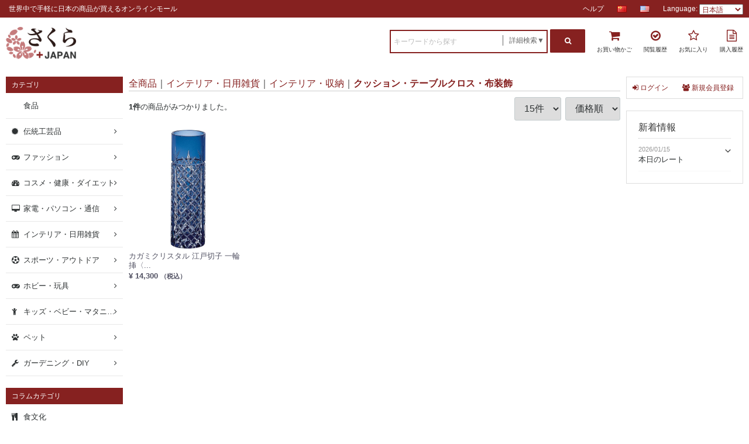

--- FILE ---
content_type: text/html; charset=UTF-8
request_url: https://jp-shop.co.jp/mall/ja/products/list?category_id=188
body_size: 16921
content:
<!doctype html>
<html lang="ja">
<head>
<meta charset="utf-8">
<meta http-equiv="X-UA-Compatible" content="IE=edge">
<title>越境ECさくらモール / クッション・テーブルクロス・布装飾</title>
<meta name="viewport" content="width=device-width, initial-scale=1">
<link rel="icon" href="/template/common/img/common/favicon.ico">

<!-- CSS -->
<link rel="stylesheet" href="/template/common/css/font-awesome-4.7.0/font-awesome.min.css?v=3.0.12">
<link rel="stylesheet" href="/template/common/js/jquery.flexslider/flexslider.css">
<link rel="stylesheet" href="/template/common/css/style.css?v=3.0.12">
<link rel="stylesheet" href="/template/common/css/default.css?v=3.0.12">
<link rel="stylesheet" href="/template/common/css/leftmenu.css?v=3.0.12">
<link rel="stylesheet" href="/template/common/css/colors/default.css?v=3.0.12">
<link rel="stylesheet" href="/template/common/css/hub.css?v=3.0.12">
<!-- for original theme CSS -->

<!-- JS -->
<script src="https://ajax.googleapis.com/ajax/libs/jquery/1.11.3/jquery.min.js"></script>
<script>window.jQuery || document.write('<script src="/template/common/js/vendor/jquery-1.11.3.min.js?v=3.0.12"><\/script>')</script>

            <!-- ▼google タグマネージャー -->
            <!-- Google Tag Manager -->
<script>(function(w,d,s,l,i){w[l]=w[l]||[];w[l].push({'gtm.start':
new Date().getTime(),event:'gtm.js'});var f=d.getElementsByTagName(s)[0],
j=d.createElement(s),dl=l!='dataLayer'?'&l='+l:'';j.async=true;j.src=
'https://www.googletagmanager.com/gtm.js?id='+i+dl;f.parentNode.insertBefore(j,f);
})(window,document,'script','dataLayer','GTM-PZXS472');</script>
<!-- End Google Tag Manager -->
        <!-- ▲google タグマネージャー -->
    <!-- ▼GAタグ -->
            <meta name="google-site-verification" content="xAkFyTehkugDUahl8pG32vVFnP7gWFSKDqFjuEYPwRg" />
<script>
(function(i,s,o,g,r,a,m){i['GoogleAnalyticsObject']=r;i[r]=i[r]||function(){
(i[r].q=i[r].q||[]).push(arguments)},i[r].l=1*new Date();a=s.createElement(o),
m=s.getElementsByTagName(o)[0];a.async=1;a.src=g;m.parentNode.insertBefore(a,m)
})(window,document,'script','https://www.google-analytics.com/analytics.js','ga');

ga('create', 'UA-7231334-2', 'auto');
ga('send', 'pageview');
</script>

        <!-- ▲GAタグ -->

    
</head>
<body id="page_product_list" class="product_page">
<!-- モールのページ日本語 -->
<div id="wrapper" class="site clearfix" data-role="sidemenu-container" data-sidemenu-dir="left">
    <header id="header" class="site-header clearfix">
			<div class="container inner clearfix">
				<div id="left_btn_menu" class="sp"><a href="#" class="left_nav-trigger" data-role="sidemenu-toggle"><i class="fa fa-search" aria-hidden="true"></i></a></div>
	      	      	          	              <!-- ▼ロゴ -->
            
            <div id="primary-bar">
							<div class="container clearfix">
								<h1 class="text-headline">世界中で手軽に日本の商品が買えるオンラインモール</h1>
								<!-- Header Language / Start -->
								<div class="header-lang drawer_block pc">
									<form>
										<a href="/mall/ja/help/guide" style="color: #fff;margin-right: 20px;">ヘルプ</a>
                                                                            <a href="https://jp-shop.co.jp/mall/zh/products/list?category_id=188&amp;pageno=" style="color: #fff;margin-right: 20px;"><img src="/template/common/img/common/cn.png" alt="中国語"></a>
                                        <a href="https://jp-shop.co.jp/mall/en/products/list?category_id=188&amp;pageno=" style="color: #fff;margin-right: 20px;"><img src="/template/common/img/common/um.png" alt="英語"></a>  
                                    										<label for="lang">Language: </label>
										<select onChange="top.location.href=value">
                                                                                    <option value="https://jp-shop.co.jp/mall/ja/products/list?category_id=188&amp;pageno=" selected="">日本語</option>
                                            <option value="https://jp-shop.co.jp/mall/en/products/list?category_id=188&amp;pageno=">ENGLISH</option>
                                            <option value="https://jp-shop.co.jp/mall/zh/products/list?category_id=188&amp;pageno=">中国語</option>
                                        										</select>
									</form>
								</div>
								<!-- Header Language / End -->
							</div><!-- /.container -->
						</div>
            <div id="logo" class="header_logo_area">                
              <div class="header_logo"><a href="/"><img src="/template/common/img/common/logo.png" alt="越境ECさくらモール"></a></div>
            </div>

        <!-- ▲ロゴ -->
    <!-- ▼カゴの中 -->
                        <div class="header_bottom_area header-right pc">
    <div id="search" class="search search-form drawer_block">
		<form method="get" id="searchform" action="/mall/ja/products/list">
			<div class="search_inner">
				<div class="input_search clearfix">
					<input type="search" id="name" name="name" maxlength="50" placeholder="キーワードから探す" class="form-control">
					<span data-toggle="modal" data-target="#searchModal" id="btn-searchModal">詳細検索▼</span>
					<button type="submit"><i class="fa fa-search"></i></button>
				</div>
			</div>
			<div class="extra-form">
			</div>
		</form>
    </div>
    <!-- Primary Navigation / Start -->
				<nav id="primary-nav" class="drawer_block">
			<ul id="primary-menu" class="sf-menu sf-js-enabled sf-arrows">
				<li>
					<a href="https://jp-shop.co.jp/mall/ja/entry">
						<i class="fa fa-shopping-cart fa-2x" aria-hidden="true"></i>
						<span>お買い物かご</span>
					</a>
				</li>
				<li>
					<a href="https://jp-shop.co.jp/mall/ja/checkeditem/page">
						<i class="fa fa-check-circle-o fa-2x" aria-hidden="true"></i>
						<span>閲覧履歴</span>
					</a>
				</li>
								<li>
					<a href="https://jp-shop.co.jp/mall/ja/entry">
						<i class="fa fa-star-o fa-2x" aria-hidden="true"></i>
						<span>お気に入り</span>
					</a>
				</li>
	            				<li>
					<a href="https://jp-shop.co.jp/mall/ja/entry">
						<i class="fa fa-file-text-o fa-2x" aria-hidden="true"></i>
						<span>購入履歴</span>
					</a>
				</li>
			</ul>
		</nav>
		    
    
	<!-- Primary Navigation / End -->
</div>
                <!-- ▲カゴの中 -->

	          	      	      	      <p id="btn_menu"><a class="nav-trigger" href="#nav"><small>MENU</small><span></span></a></p>
	    </div>
    </header>

    <div id="contents" class="theme_side_both">

        <div id="contents_top">
                                            </div>

        <div class="container-fluid inner container clearfix">

            <div id="main" class="main-height">
                                                
                <div id="main_middle">
                        <form name="form1" id="form1" method="get" action="?">
        <input type="hidden" id="mode" name="mode" />                                                                                                                                                                                                                                                                                                                                                                                                                                                                                                                                                                                                                                                                                                                                                                                                                                                                                                                                                                                                                                                                                                                                                                                                                                                                                                                                                                                                                                                                                                                                                                                                                                                                                                                                                                                                                                                                                                                                                                                                                                                                                                                                                                                                                                                                                                                                                                                                                                                                                                                                                                                                                                                                                                                                                                                                                                                                                                                                                                                                                                                                                                                                                                                                                                                                                                                                                                                                                                                                                                                                                                                                                                                                                                                                                                                                                                                                                                                                                                                                    <input type="hidden" value="188" id="category_id" name="category_id">
                                                                                                                                                                                                                                                                                                                                                                                                                                                                                                                                                                                                                                                                                                                                                                                                                                                                                                                                                                                                                                                                                                                                                                                                                                                                                                                                                                                                                                                                                                                                                                                                                                                                                                                                                                                                                                                                                                                                                                                                                                                                                                                                                                                                                                                                                                                                                                                                                                                                                                                                                                                                                                                                                                                                                                                                                                                                                                                                                                                                                                                                                                                                                                                                                                                                                                                                                                                                                                                                                                                                                                                                                                                                                                                                                                                                                                                                                                                                                                                                                                                                                                                                                                                                                                                                                                                                                                                                                                                                                                                                                                                                                                                                                                                                                                                                                                                                                                                                                                                <input type="hidden" value="" id="andor" name="andor"><div class="form-group"></div><input type="hidden" id="name" name="name" maxlength="50" /><input type="hidden" id="pageno" name="pageno" />                                            <input type="hidden" value="15" id="disp_number" name="disp_number">
                                                                                                                                <input type="hidden" value="1" id="orderby" name="orderby">
                                                                <input type="hidden" id="price_from" name="price_from" /><input type="hidden" id="price_to" name="price_to" />
    </form>
    <!-- ▼topicpath▼ -->
    <div id="topicpath" class="row">
        <ol id="list_header_menu">
            <li><a href="/mall/ja/products/list">全商品</a></li>
                                                <li><a href="/mall/ja/products/list?category_id=9">インテリア・日用雑貨</a></li>
                                    <li><a href="/mall/ja/products/list?category_id=43">インテリア・収納</a></li>
                                    <li><a href="/mall/ja/products/list?category_id=188">クッション・テーブルクロス・布装飾</a></li>
                                                </ol>
    </div>
    <!-- ▲topicpath▲ -->
    <div id="result_info_box" class="row">
        <form name="page_navi_top" id="page_navi_top" action="?">
            <p id="result_info_box__item_count" class="intro col-sm-6"><strong><span id="productscount">1</span>件</strong>の商品がみつかりました。
            </p>

            <div id="result_info_box__menu_box" class="col-sm-6 no-padding">
                <ul id="result_info_box__menu" class="pagenumberarea clearfix">
                    <li id="result_info_box__disp_menu">
                        <select id="" name="disp_number" onchange="javascript:fnChangeDispNumber(this.value);" class="form-control"><option value="15">15件</option><option value="30">30件</option><option value="50">50件</option></select>
                    </li>
                    <li id="result_info_box__order_menu">
                        <select id="" name="orderby" onchange="javascript:fnChangeOrderBy(this.value);" class="form-control"><option value="1">価格順</option><option value="2">新着順</option></select>
                    </li>
                </ul>
            </div>

            
            

        </form>
    </div>

    <!-- ▼item_list▼ -->
    <div id="item_list">
        <div class="row no-padding">
                            <div id="result_list_box--575" class="col-sm-3 col-xs-6">
                    <div id="result_list__item--575" class="product_item">
                        <a href="/mayumi/ja/products/detail/575">
                            <div id="result_list__image--575" class="item_photo">
                                <img src="/upload/save_image/0221150348_5a8d0bc4bcc1c.jpg">
                            </div>
                            <dl id="result_list__detail--575">
                                <dt id="result_list__name--575" class="item_name">カガミクリスタル 江戸切子 一輪挿〈...</dt>
                                                                    <dd id="result_list__price02_inc_tax--575" class="item_price">¥ 14,300 <span class="small">（税込）</span></dd>
                                                            </dl>
                        </a>
                    </div>
                </div>
                    </div>

    </div>
    <!-- ▲item_list▲ -->
                
                    </div>

                                                    <div id="main_bottom">
                            <!-- ▼最近チェックした商品 -->
                        
<!--最近チェックした商品-->

                <!-- ▲最近チェックした商品 -->

                    </div>
                                            </div>

                                        <div id="side_left" class="side main-height">
                                            <!-- ▼カテゴリ -->
                        <nav id="category" class="drawer_l_block pc">
	<h3 class="ttl">カテゴリ</h3>
	
    <ul class="category-nav">
            	  	<li class="cat-458">
        <a href="/mall/ja/products/list?category_id=458">
            食品
        </a>
    </li>
  
            		
    <li class="cat-6 has-children">
        <a href="/mall/ja/products/list?category_id=6">
            伝統工芸品
        </a>
        <a class="toggle sp"><i class="fa fa-angle-right" aria-hidden="true"></i></a>
                    <ul class="children">
                                	  	<li class="cat-21">
        <a href="/mall/ja/products/list?category_id=21">
            陶磁器
        </a>
    </li>
  
                                	  	<li class="cat-30">
        <a href="/mall/ja/products/list?category_id=30">
            人形・こけし
        </a>
    </li>
  
                                	  	<li class="cat-31">
        <a href="/mall/ja/products/list?category_id=31">
            その他の工芸品
        </a>
    </li>
  
                        </ul>        
            </li>
  
            		
    <li class="cat-1 has-children">
        <a href="/mall/ja/products/list?category_id=1">
            ファッション
        </a>
        <a class="toggle sp"><i class="fa fa-angle-right" aria-hidden="true"></i></a>
                    <ul class="children">
                                		
    <li class="cat-3 has-children">
        <a href="/mall/ja/products/list?category_id=3">
            レディースファッション
        </a>
        <a class="toggle sp"><i class="fa fa-angle-right" aria-hidden="true"></i></a>
                    <ul class="children">
                                	  	<li class="cat-5">
        <a href="/mall/ja/products/list?category_id=5">
            トップス
        </a>
    </li>
  
                        </ul>        
            </li>
  
                                		
    <li class="cat-4 has-children">
        <a href="/mall/ja/products/list?category_id=4">
            メンズファッション
        </a>
        <a class="toggle sp"><i class="fa fa-angle-right" aria-hidden="true"></i></a>
                    <ul class="children">
                                	  	<li class="cat-94">
        <a href="/mall/ja/products/list?category_id=94">
            和服
        </a>
    </li>
  
                        </ul>        
            </li>
  
                                		
    <li class="cat-7 has-children">
        <a href="/mall/ja/products/list?category_id=7">
            バッグ・小物・ブランド雑貨
        </a>
        <a class="toggle sp"><i class="fa fa-angle-right" aria-hidden="true"></i></a>
                    <ul class="children">
                                	  	<li class="cat-106">
        <a href="/mall/ja/products/list?category_id=106">
            傘
        </a>
    </li>
  
                                	  	<li class="cat-111">
        <a href="/mall/ja/products/list?category_id=111">
            ウィッグ・つけ毛
        </a>
    </li>
  
                        </ul>        
            </li>
  
                                		
    <li class="cat-34 has-children">
        <a href="/mall/ja/products/list?category_id=34">
            腕時計
        </a>
        <a class="toggle sp"><i class="fa fa-angle-right" aria-hidden="true"></i></a>
                    <ul class="children">
                                	  	<li class="cat-121">
        <a href="/mall/ja/products/list?category_id=121">
            スマートウォッチ
        </a>
    </li>
  
                                	  	<li class="cat-124">
        <a href="/mall/ja/products/list?category_id=124">
            腕時計用アクセサリー
        </a>
    </li>
  
                        </ul>        
            </li>
  
                                		
    <li class="cat-35 has-children">
        <a href="/mall/ja/products/list?category_id=35">
            ジュエリー・アクセサリー
        </a>
        <a class="toggle sp"><i class="fa fa-angle-right" aria-hidden="true"></i></a>
                    <ul class="children">
                                	  	<li class="cat-126">
        <a href="/mall/ja/products/list?category_id=126">
            レディースジュエリー・アクセサリー
        </a>
    </li>
  
                                	  	<li class="cat-127">
        <a href="/mall/ja/products/list?category_id=127">
            メンズジュエリー・アクセサリー
        </a>
    </li>
  
                        </ul>        
            </li>
  
                        </ul>        
            </li>
  
            		
    <li class="cat-2 has-children">
        <a href="/mall/ja/products/list?category_id=2">
            コスメ・健康・ダイエット
        </a>
        <a class="toggle sp"><i class="fa fa-angle-right" aria-hidden="true"></i></a>
                    <ul class="children">
                                		
    <li class="cat-38 has-children">
        <a href="/mall/ja/products/list?category_id=38">
            美容・コスメ・香水
        </a>
        <a class="toggle sp"><i class="fa fa-angle-right" aria-hidden="true"></i></a>
                    <ul class="children">
                                	  	<li class="cat-141">
        <a href="/mall/ja/products/list?category_id=141">
            スキンケア
        </a>
    </li>
  
                                	  	<li class="cat-143">
        <a href="/mall/ja/products/list?category_id=143">
            日焼け止め・UVケア
        </a>
    </li>
  
                                	  	<li class="cat-144">
        <a href="/mall/ja/products/list?category_id=144">
            ヘアケア・スタイリング
        </a>
    </li>
  
                                	  	<li class="cat-145">
        <a href="/mall/ja/products/list?category_id=145">
            ボディケア
        </a>
    </li>
  
                                	  	<li class="cat-147">
        <a href="/mall/ja/products/list?category_id=147">
            ナチュラル・オーガニックコスメ
        </a>
    </li>
  
                                	  	<li class="cat-152">
        <a href="/mall/ja/products/list?category_id=152">
            アロマ・お香
        </a>
    </li>
  
                                	  	<li class="cat-153">
        <a href="/mall/ja/products/list?category_id=153">
            シェービング
        </a>
    </li>
  
                                	  	<li class="cat-154">
        <a href="/mall/ja/products/list?category_id=154">
            その他
        </a>
    </li>
  
                        </ul>        
            </li>
  
                                		
    <li class="cat-39 has-children">
        <a href="/mall/ja/products/list?category_id=39">
            ダイエット・健康
        </a>
        <a class="toggle sp"><i class="fa fa-angle-right" aria-hidden="true"></i></a>
                    <ul class="children">
                                	  	<li class="cat-155">
        <a href="/mall/ja/products/list?category_id=155">
            ダイエット
        </a>
    </li>
  
                                	  	<li class="cat-156">
        <a href="/mall/ja/products/list?category_id=156">
            健康食品
        </a>
    </li>
  
                                	  	<li class="cat-157">
        <a href="/mall/ja/products/list?category_id=157">
            デンタルケア
        </a>
    </li>
  
                                	  	<li class="cat-158">
        <a href="/mall/ja/products/list?category_id=158">
            リラックス・マッサージ用品
        </a>
    </li>
  
                                	  	<li class="cat-159">
        <a href="/mall/ja/products/list?category_id=159">
            健康グッズ
        </a>
    </li>
  
                                	  	<li class="cat-161">
        <a href="/mall/ja/products/list?category_id=161">
            計測器・健康管理
        </a>
    </li>
  
                                	  	<li class="cat-163">
        <a href="/mall/ja/products/list?category_id=163">
            バス用品
        </a>
    </li>
  
                        </ul>        
            </li>
  
                                		
    <li class="cat-40 has-children">
        <a href="/mall/ja/products/list?category_id=40">
            サプリメント
        </a>
        <a class="toggle sp"><i class="fa fa-angle-right" aria-hidden="true"></i></a>
                    <ul class="children">
                                	  	<li class="cat-165">
        <a href="/mall/ja/products/list?category_id=165">
            ビタミン類
        </a>
    </li>
  
                                	  	<li class="cat-166">
        <a href="/mall/ja/products/list?category_id=166">
            ミネラル類
        </a>
    </li>
  
                                	  	<li class="cat-168">
        <a href="/mall/ja/products/list?category_id=168">
            ダイエット
        </a>
    </li>
  
                                	  	<li class="cat-169">
        <a href="/mall/ja/products/list?category_id=169">
            健康維持
        </a>
    </li>
  
                                	  	<li class="cat-170">
        <a href="/mall/ja/products/list?category_id=170">
            美容
        </a>
    </li>
  
                                	  	<li class="cat-171">
        <a href="/mall/ja/products/list?category_id=171">
            その他
        </a>
    </li>
  
                        </ul>        
            </li>
  
                                		
    <li class="cat-41 has-children">
        <a href="/mall/ja/products/list?category_id=41">
            医薬品・コンタクト・介護
        </a>
        <a class="toggle sp"><i class="fa fa-angle-right" aria-hidden="true"></i></a>
                    <ul class="children">
                                	  	<li class="cat-172">
        <a href="/mall/ja/products/list?category_id=172">
            衛生医療品（マスク）
        </a>
    </li>
  
                                	  	<li class="cat-173">
        <a href="/mall/ja/products/list?category_id=173">
            コンタクトレンズ・ケア用品
        </a>
    </li>
  
                                	  	<li class="cat-174">
        <a href="/mall/ja/products/list?category_id=174">
            福祉・介護
        </a>
    </li>
  
                                	  	<li class="cat-175">
        <a href="/mall/ja/products/list?category_id=175">
            衛生日用品
        </a>
    </li>
  
                                	  	<li class="cat-176">
        <a href="/mall/ja/products/list?category_id=176">
            医療計測器
        </a>
    </li>
  
                                	  	<li class="cat-178">
        <a href="/mall/ja/products/list?category_id=178">
            その他
        </a>
    </li>
  
                        </ul>        
            </li>
  
                        </ul>        
            </li>
  
            		
    <li class="cat-10 has-children">
        <a href="/mall/ja/products/list?category_id=10">
            家電・パソコン・通信
        </a>
        <a class="toggle sp"><i class="fa fa-angle-right" aria-hidden="true"></i></a>
                    <ul class="children">
                                		
    <li class="cat-49 has-children">
        <a href="/mall/ja/products/list?category_id=49">
            タブレットPC・スマートフォン
        </a>
        <a class="toggle sp"><i class="fa fa-angle-right" aria-hidden="true"></i></a>
                    <ul class="children">
                                	  	<li class="cat-231">
        <a href="/mall/ja/products/list?category_id=231">
            タブレットPCアクセサリー
        </a>
    </li>
  
                                	  	<li class="cat-233">
        <a href="/mall/ja/products/list?category_id=233">
            スマートフォンアクセサリー
        </a>
    </li>
  
                                	  	<li class="cat-234">
        <a href="/mall/ja/products/list?category_id=234">
            スマートフォン・タブレット用ケーブル・変換アダプター
        </a>
    </li>
  
                                	  	<li class="cat-237">
        <a href="/mall/ja/products/list?category_id=237">
            スマートウォッチ
        </a>
    </li>
  
                                	  	<li class="cat-238">
        <a href="/mall/ja/products/list?category_id=238">
            車載用アクセサリ
        </a>
    </li>
  
                                	  	<li class="cat-239">
        <a href="/mall/ja/products/list?category_id=239">
            その他
        </a>
    </li>
  
                        </ul>        
            </li>
  
                                		
    <li class="cat-50 has-children">
        <a href="/mall/ja/products/list?category_id=50">
            パソコン周辺機器
        </a>
        <a class="toggle sp"><i class="fa fa-angle-right" aria-hidden="true"></i></a>
                    <ul class="children">
                                	  	<li class="cat-243">
        <a href="/mall/ja/products/list?category_id=243">
            マウス・キーボード・入力機器
        </a>
    </li>
  
                        </ul>        
            </li>
  
                                		
    <li class="cat-51 has-children">
        <a href="/mall/ja/products/list?category_id=51">
            家電
        </a>
        <a class="toggle sp"><i class="fa fa-angle-right" aria-hidden="true"></i></a>
                    <ul class="children">
                                	  	<li class="cat-251">
        <a href="/mall/ja/products/list?category_id=251">
            その他
        </a>
    </li>
  
                        </ul>        
            </li>
  
                                		
    <li class="cat-52 has-children">
        <a href="/mall/ja/products/list?category_id=52">
            カメラ・デジタルカメラ
        </a>
        <a class="toggle sp"><i class="fa fa-angle-right" aria-hidden="true"></i></a>
                    <ul class="children">
                                	  	<li class="cat-260">
        <a href="/mall/ja/products/list?category_id=260">
            カメラ・ビデオカメラ・光学機器
        </a>
    </li>
  
                                	  	<li class="cat-259">
        <a href="/mall/ja/products/list?category_id=259">
            アクセサリー
        </a>
    </li>
  
                        </ul>        
            </li>
  
                                		
    <li class="cat-53 has-children">
        <a href="/mall/ja/products/list?category_id=53">
            TV・レコーダー・オーディオ
        </a>
        <a class="toggle sp"><i class="fa fa-angle-right" aria-hidden="true"></i></a>
                    <ul class="children">
                                	  	<li class="cat-263">
        <a href="/mall/ja/products/list?category_id=263">
            アクセサリー・部品
        </a>
    </li>
  
                        </ul>        
            </li>
  
                        </ul>        
            </li>
  
            		
    <li class="cat-9 has-children">
        <a href="/mall/ja/products/list?category_id=9">
            インテリア・日用雑貨
        </a>
        <a class="toggle sp"><i class="fa fa-angle-right" aria-hidden="true"></i></a>
                    <ul class="children">
                                		
    <li class="cat-43 has-children">
        <a href="/mall/ja/products/list?category_id=43">
            インテリア・収納
        </a>
        <a class="toggle sp"><i class="fa fa-angle-right" aria-hidden="true"></i></a>
                    <ul class="children">
                                	  	<li class="cat-179">
        <a href="/mall/ja/products/list?category_id=179">
            収納家具
        </a>
    </li>
  
                                	  	<li class="cat-180">
        <a href="/mall/ja/products/list?category_id=180">
            ライト・照明
        </a>
    </li>
  
                                	  	<li class="cat-183">
        <a href="/mall/ja/products/list?category_id=183">
            イス・チェア
        </a>
    </li>
  
                                	  	<li class="cat-184">
        <a href="/mall/ja/products/list?category_id=184">
            畳・ゴザ
        </a>
    </li>
  
                                	  	<li class="cat-185">
        <a href="/mall/ja/products/list?category_id=185">
            インテリア小物・置物
        </a>
    </li>
  
                                	  	<li class="cat-188">
        <a href="/mall/ja/products/list?category_id=188">
            クッション・テーブルクロス・布装飾
        </a>
    </li>
  
                                	  	<li class="cat-190">
        <a href="/mall/ja/products/list?category_id=190">
            時計
        </a>
    </li>
  
                                	  	<li class="cat-191">
        <a href="/mall/ja/products/list?category_id=191">
            鏡
        </a>
    </li>
  
                                	  	<li class="cat-192">
        <a href="/mall/ja/products/list?category_id=192">
            その他
        </a>
    </li>
  
                        </ul>        
            </li>
  
                                		
    <li class="cat-45 has-children">
        <a href="/mall/ja/products/list?category_id=45">
            寝具・ベッド・マットレス
        </a>
        <a class="toggle sp"><i class="fa fa-angle-right" aria-hidden="true"></i></a>
                    <ul class="children">
                                	  	<li class="cat-196">
        <a href="/mall/ja/products/list?category_id=196">
            布団・シーツ・カバー
        </a>
    </li>
  
                                	  	<li class="cat-197">
        <a href="/mall/ja/products/list?category_id=197">
            枕・抱き枕
        </a>
    </li>
  
                        </ul>        
            </li>
  
                                		
    <li class="cat-46 has-children">
        <a href="/mall/ja/products/list?category_id=46">
            キッチン用品・食器・調理器具
        </a>
        <a class="toggle sp"><i class="fa fa-angle-right" aria-hidden="true"></i></a>
                    <ul class="children">
                                	  	<li class="cat-201">
        <a href="/mall/ja/products/list?category_id=201">
            鍋・フライパン
        </a>
    </li>
  
                                	  	<li class="cat-202">
        <a href="/mall/ja/products/list?category_id=202">
            包丁・調理・製菓道具
        </a>
    </li>
  
                                	  	<li class="cat-203">
        <a href="/mall/ja/products/list?category_id=203">
            水まわり用品
        </a>
    </li>
  
                                	  	<li class="cat-205">
        <a href="/mall/ja/products/list?category_id=205">
            食器
        </a>
    </li>
  
                                	  	<li class="cat-206">
        <a href="/mall/ja/products/list?category_id=206">
            和食器
        </a>
    </li>
  
                                	  	<li class="cat-207">
        <a href="/mall/ja/products/list?category_id=207">
            箸・箸置き・カトラリー
        </a>
    </li>
  
                                	  	<li class="cat-208">
        <a href="/mall/ja/products/list?category_id=208">
            保存容器・調味料入れ
        </a>
    </li>
  
                                	  	<li class="cat-209">
        <a href="/mall/ja/products/list?category_id=209">
            弁当箱・水筒
        </a>
    </li>
  
                                	  	<li class="cat-210">
        <a href="/mall/ja/products/list?category_id=210">
            使い捨て食器
        </a>
    </li>
  
                                	  	<li class="cat-211">
        <a href="/mall/ja/products/list?category_id=211">
            キッズ用食器
        </a>
    </li>
  
                                	  	<li class="cat-212">
        <a href="/mall/ja/products/list?category_id=212">
            ワイン・バー・酒用品
        </a>
    </li>
  
                        </ul>        
            </li>
  
                                		
    <li class="cat-47 has-children">
        <a href="/mall/ja/products/list?category_id=47">
            日用品雑貨・文房具・手芸
        </a>
        <a class="toggle sp"><i class="fa fa-angle-right" aria-hidden="true"></i></a>
                    <ul class="children">
                                	  	<li class="cat-214">
        <a href="/mall/ja/products/list?category_id=214">
            日用品・生活雑貨
        </a>
    </li>
  
                                	  	<li class="cat-216">
        <a href="/mall/ja/products/list?category_id=216">
            文房具・事務用品
        </a>
    </li>
  
                                	  	<li class="cat-220">
        <a href="/mall/ja/products/list?category_id=220">
            掃除用具
        </a>
    </li>
  
                                	  	<li class="cat-221">
        <a href="/mall/ja/products/list?category_id=221">
            タオル
        </a>
    </li>
  
                                	  	<li class="cat-222">
        <a href="/mall/ja/products/list?category_id=222">
            防災関連グッズ
        </a>
    </li>
  
                                	  	<li class="cat-225">
        <a href="/mall/ja/products/list?category_id=225">
            トイレ用品
        </a>
    </li>
  
                                	  	<li class="cat-227">
        <a href="/mall/ja/products/list?category_id=227">
            防犯関連グッズ
        </a>
    </li>
  
                        </ul>        
            </li>
  
                        </ul>        
            </li>
  
            		
    <li class="cat-11 has-children">
        <a href="/mall/ja/products/list?category_id=11">
            スポーツ・アウトドア
        </a>
        <a class="toggle sp"><i class="fa fa-angle-right" aria-hidden="true"></i></a>
                    <ul class="children">
                                		
    <li class="cat-56 has-children">
        <a href="/mall/ja/products/list?category_id=56">
            アウトドアグッズ
        </a>
        <a class="toggle sp"><i class="fa fa-angle-right" aria-hidden="true"></i></a>
                    <ul class="children">
                                	  	<li class="cat-300">
        <a href="/mall/ja/products/list?category_id=300">
            ウェア・バッグ
        </a>
    </li>
  
                        </ul>        
            </li>
  
                        </ul>        
            </li>
  
            		
    <li class="cat-12 has-children">
        <a href="/mall/ja/products/list?category_id=12">
            ホビー・玩具
        </a>
        <a class="toggle sp"><i class="fa fa-angle-right" aria-hidden="true"></i></a>
                    <ul class="children">
                                		
    <li class="cat-58 has-children">
        <a href="/mall/ja/products/list?category_id=58">
            おもちゃ
        </a>
        <a class="toggle sp"><i class="fa fa-angle-right" aria-hidden="true"></i></a>
                    <ul class="children">
                                	  	<li class="cat-323">
        <a href="/mall/ja/products/list?category_id=323">
            知育玩具
        </a>
    </li>
  
                                	  	<li class="cat-319">
        <a href="/mall/ja/products/list?category_id=319">
            ままごと・ごっこ遊びトイ
        </a>
    </li>
  
                                	  	<li class="cat-308">
        <a href="/mall/ja/products/list?category_id=308">
            その他
        </a>
    </li>
  
                        </ul>        
            </li>
  
                        </ul>        
            </li>
  
            		
    <li class="cat-13 has-children">
        <a href="/mall/ja/products/list?category_id=13">
            キッズ・ベビー・マタニティ
        </a>
        <a class="toggle sp"><i class="fa fa-angle-right" aria-hidden="true"></i></a>
                    <ul class="children">
                                		
    <li class="cat-59 has-children">
        <a href="/mall/ja/products/list?category_id=59">
            ベビー
        </a>
        <a class="toggle sp"><i class="fa fa-angle-right" aria-hidden="true"></i></a>
                    <ul class="children">
                                	  	<li class="cat-332">
        <a href="/mall/ja/products/list?category_id=332">
            ベビー服・ファッション
        </a>
    </li>
  
                                	  	<li class="cat-330">
        <a href="/mall/ja/products/list?category_id=330">
            衛生・ヘルスケア
        </a>
    </li>
  
                                	  	<li class="cat-327">
        <a href="/mall/ja/products/list?category_id=327">
            おむつ・トイレ
        </a>
    </li>
  
                                	  	<li class="cat-325">
        <a href="/mall/ja/products/list?category_id=325">
            その他
        </a>
    </li>
  
                        </ul>        
            </li>
  
                                		
    <li class="cat-60 has-children">
        <a href="/mall/ja/products/list?category_id=60">
            キッズ
        </a>
        <a class="toggle sp"><i class="fa fa-angle-right" aria-hidden="true"></i></a>
                    <ul class="children">
                                	  	<li class="cat-342">
        <a href="/mall/ja/products/list?category_id=342">
            ブラウス・シャツ・ワンピース
        </a>
    </li>
  
                                	  	<li class="cat-337">
        <a href="/mall/ja/products/list?category_id=337">
            下着・パジャマ
        </a>
    </li>
  
                        </ul>        
            </li>
  
                        </ul>        
            </li>
  
            		
    <li class="cat-14 has-children">
        <a href="/mall/ja/products/list?category_id=14">
            ペット
        </a>
        <a class="toggle sp"><i class="fa fa-angle-right" aria-hidden="true"></i></a>
                    <ul class="children">
                                		
    <li class="cat-62 has-children">
        <a href="/mall/ja/products/list?category_id=62">
            犬用品
        </a>
        <a class="toggle sp"><i class="fa fa-angle-right" aria-hidden="true"></i></a>
                    <ul class="children">
                                	  	<li class="cat-358">
        <a href="/mall/ja/products/list?category_id=358">
            ドッグフード・サプリメント
        </a>
    </li>
  
                                	  	<li class="cat-357">
        <a href="/mall/ja/products/list?category_id=357">
            トイレ用品
        </a>
    </li>
  
                                	  	<li class="cat-356">
        <a href="/mall/ja/products/list?category_id=356">
            犬小屋・ケージ・ゲート
        </a>
    </li>
  
                                	  	<li class="cat-355">
        <a href="/mall/ja/products/list?category_id=355">
            キャリーバッグ・カート
        </a>
    </li>
  
                                	  	<li class="cat-351">
        <a href="/mall/ja/products/list?category_id=351">
            ベッド・マット・寝具
        </a>
    </li>
  
                                	  	<li class="cat-350">
        <a href="/mall/ja/products/list?category_id=350">
            その他
        </a>
    </li>
  
                        </ul>        
            </li>
  
                                		
    <li class="cat-63 has-children">
        <a href="/mall/ja/products/list?category_id=63">
            猫用品
        </a>
        <a class="toggle sp"><i class="fa fa-angle-right" aria-hidden="true"></i></a>
                    <ul class="children">
                                	  	<li class="cat-367">
        <a href="/mall/ja/products/list?category_id=367">
            キャットフード・サプリメント
        </a>
    </li>
  
                                	  	<li class="cat-366">
        <a href="/mall/ja/products/list?category_id=366">
            トイレ用品
        </a>
    </li>
  
                                	  	<li class="cat-365">
        <a href="/mall/ja/products/list?category_id=365">
            キャットタワー
        </a>
    </li>
  
                                	  	<li class="cat-359">
        <a href="/mall/ja/products/list?category_id=359">
            その他
        </a>
    </li>
  
                        </ul>        
            </li>
  
                                		
    <li class="cat-69 has-children">
        <a href="/mall/ja/products/list?category_id=69">
            ペット用品全般
        </a>
        <a class="toggle sp"><i class="fa fa-angle-right" aria-hidden="true"></i></a>
                    <ul class="children">
                                	  	<li class="cat-369">
        <a href="/mall/ja/products/list?category_id=369">
            ペット用お手入れ用品
        </a>
    </li>
  
                        </ul>        
            </li>
  
                        </ul>        
            </li>
  
            		
    <li class="cat-15 has-children">
        <a href="/mall/ja/products/list?category_id=15">
            ガーデニング・DIY
        </a>
        <a class="toggle sp"><i class="fa fa-angle-right" aria-hidden="true"></i></a>
                    <ul class="children">
                                		
    <li class="cat-74 has-children">
        <a href="/mall/ja/products/list?category_id=74">
            DIY・工具
        </a>
        <a class="toggle sp"><i class="fa fa-angle-right" aria-hidden="true"></i></a>
                    <ul class="children">
                                	  	<li class="cat-388">
        <a href="/mall/ja/products/list?category_id=388">
            計測工具
        </a>
    </li>
  
                        </ul>        
            </li>
  
                        </ul>        
            </li>
  
        </ul> <!-- category-nav -->
    
</nav>

                <!-- ▲カテゴリ -->
    <!-- ▼【左サイド】バナー -->
            
        <!-- ▲【左サイド】バナー -->
    <!-- ▼コラムのカテゴリ -->
            <nav id="category_column" class="drawer_l_block pc">
	<h3 class="ttl">コラムカテゴリ</h3>
	  <ul class="category-nav cat_column">
    	<li class="cat-2"><a href="http://jp-shop.hatenablog.com/archive/category/%E9%A3%9F%E6%96%87%E5%8C%96" target="_blank">食文化</a></li>
    	<li class="cat-3"><a href="http://jp-shop.hatenablog.com/archive/category/%E4%BD%8F%E3%81%BE%E3%81%84%E3%83%BB%E6%9A%AE%E3%82%89%E3%81%97" target="_blank">住まい・暮らし</a></li>
    </ul>
</nav>
        <!-- ▲コラムのカテゴリ -->

                                    </div>
                        
                                        <div id="side_right" class="side main-height">
                                            <!-- ▼ログイン -->
                            <div id="member" class="member drawer_block pc">
        <ul class="member_link clearfix">
        	<li>
            <a href="https://jp-shop.co.jp/mall/ja/mypage/login">
              <i class="fa fa-sign-in" aria-hidden="true"></i> ログイン
            </a>
          </li>
          <li>
            <a href="https://jp-shop.co.jp/mall/ja/entry">
              <i class="fa fa-users" aria-hidden="true"></i> 新規会員登録
            </a>
           </li>
        </ul>
    </div>

                <!-- ▲ログイン -->
    <!-- ▼新着情報 -->
                        <div id="news_side_right" class="widget widget_news">
    <h3 class="widget-title">新着情報</h3>
    <div class="accordion">
            <div class="newslist">
                                <dl>
                    <dt>
                        <span class="date entry-date">2026/01/15</span>
                        <span class="news_title">
                            本日のレート
                        </span>
                                                <span class="angle-circle"><svg class="cb cb-angle-down"><use xlink:href="#cb-angle-down" /></svg></span>
                                            </dt>
                                        <dd>1USD= 158.38JPY<br />
1CNY= 22.70JPY<br />
(2026/1/15/09:00)
                        <br>
                        <a href="https://finance.yahoo.co.jp/fx/convert?bid=1&amp;base=USD&amp;counter=JPY" target="_blank">
                        詳しくはこちら
                        </a>                    </dd>
                                    </dl>
                
            </div>
        </div>
</div>


                <!-- ▲新着情報 -->
    <!-- ▼【右サイド】バナー -->
            
        <!-- ▲【右サイド】バナー -->

                                    </div>
                        
                                    
        </div>

        <footer id="footer">
                                                            <!-- ▼フッター -->
            <div class="container-fluid inner">
    <ul class="footer-nav lang-list clearfix">
        <li><a href="/mall/ja/" title="日本語 (ja)" class="lang_ja"><span>日本語</span></a></li>
        <li><a href="/mall/zh/" title="中文 (zh)" class="lang_zh"><span>中国語（簡体字）</span></a></li>
        <li><a href="/mall/en/" title="English (en)" class="lang_en"><span>ENGLISH</span></a></li>
    </ul>
    <ul class="footer-nav menu-list">
        <li><a href="/mall/ja/help/about">「さくら」について</a></li>
        <li><a href="/mall/ja/help/privacy">プライバシーポリシー</a></li>
        <li><a href="https://s-net.biz/company.html" target="_blank">会社概要</a></li>
        <li><a href="/mall/ja/contact">お問い合わせ</a></li>
        <li><a href="https://jp-shop.co.jp/mall/ja/user_data/shuten">さくらに出店</a></li>
    </ul>
    <div class="footer_logo_area">
        <p class="logo" style="margin-bottom:8px;"><a href="/"><img src="/template/common/img/common/logo.png" alt="越境ECさくらモール" style="width:120px;"></a></p>
        <p class="copyright">
            <small>copyright (c) 越境ECさくらモール all rights reserved.</small>
        </p>
    </div>
</div>
        <!-- ▲フッター -->

                                        
        </footer>

    </div>

    <div id="drawer" class="drawer sp"></div>

    <div id="sidemenu">
	    <div id="drawer_l" class="sp">
	    </div>
	</div>

</div>

<!-- 詳細検索ウィンドウ -->
<div class="modal fade" id="searchModal" tabindex="-1">
	<div class="modal-dialog">
		<div class="modal-content">
			<div class="modal-header">
				<button type="button" class="close" data-dismiss="modal"><span>×</span></button>
			</div>
			
			<div class="modal-body">
				<form method="get" id="modalsearchform" action="/mall/ja/products/list">
					<div class="search_inner">
						<dl class="clearfix">
							<dt>ジャンルで絞り込む</dt>
							<dd><select id="category_id" name="category_id" class="form-control"><option value="">全ての商品</option><option value="458">食品</option><option value="6">伝統工芸品</option><option value="18">　織物</option><option value="19">　染色品</option><option value="20">　その他繊維製品</option><option value="21">　陶磁器</option><option value="22">　漆器</option><option value="23">　木工品・竹工品</option><option value="24">　金工品</option><option value="25">　仏壇・仏具</option><option value="26">　和紙</option><option value="27">　文具</option><option value="28">　石工品</option><option value="29">　貴石細工</option><option value="30">　人形・こけし</option><option value="31">　その他の工芸品</option><option value="32">　工芸材料・工芸用具</option><option value="1">ファッション</option><option value="3">　レディースファッション</option><option value="5">　　トップス</option><option value="82">　　ボトムス</option><option value="83">　　ワンピース</option><option value="84">　　アウター</option><option value="85">　　ドレス</option><option value="86">　　和服</option><option value="87">　　水着</option><option value="88">　　スーツ</option><option value="89">　　レインウエア</option><option value="90">　　その他</option><option value="4">　メンズファッション</option><option value="8">　　トップス</option><option value="91">　　ズボン・パンツ</option><option value="92">　　スーツ・セットアップ</option><option value="93">　　アウター</option><option value="94">　　和服</option><option value="95">　　作業服</option><option value="96">　　水着</option><option value="97">　　レインウエア</option><option value="98">　　その他</option><option value="7">　バッグ・小物・ブランド雑貨</option><option value="99">　　レディースバッグ</option><option value="100">　　男女兼用バッグ</option><option value="101">　　メンズバッグ</option><option value="102">　　財布・ケース</option><option value="103">　　マフラー・ストール</option><option value="104">　　帽子</option><option value="105">　　眼鏡・サングラス</option><option value="106">　　傘</option><option value="107">　　ハンカチ・ハンドタオル</option><option value="108">　　ネクタイ</option><option value="109">　　ベルト・サスペンダー</option><option value="110">　　手袋・アームウォーマー</option><option value="111">　　ウィッグ・つけ毛</option><option value="112">　　その他</option><option value="33">　靴</option><option value="113">　　レディース靴</option><option value="114">　　メンズ靴</option><option value="115">　　靴ケア用品・アクセサリ</option><option value="116">　　和装履物</option><option value="117">　　安全靴</option><option value="118">　　その他</option><option value="34">　腕時計</option><option value="119">　　レディース腕時計</option><option value="120">　　メンズ腕時計</option><option value="121">　　スマートウォッチ</option><option value="122">　　キッズ用腕時計</option><option value="123">　　懐中時計</option><option value="124">　　腕時計用アクセサリー</option><option value="125">　　その他</option><option value="35">　ジュエリー・アクセサリー</option><option value="126">　　レディースジュエリー・アクセサリー</option><option value="127">　　メンズジュエリー・アクセサリー</option><option value="128">　　ブライダルジュエリー</option><option value="129">　　ペアアクセサリー</option><option value="130">　　ボディピアス</option><option value="131">　　石・天然石・パワーストーン</option><option value="132">　　ジュエリー・アクセサリー用品</option><option value="133">　　その他</option><option value="36">　下着・ナイトウエア</option><option value="134">　　レディースインナー</option><option value="135">　　レディースナイトウエア・ルームウエア</option><option value="136">　　レディース靴下・レッグウエア</option><option value="137">　　メンズインナー</option><option value="138">　　メンズナイトウエア・ルームウエア</option><option value="139">　　メンズ靴下・レッグウエア</option><option value="140">　　その他</option><option value="37">　眼鏡・サングラス</option><option value="2">コスメ・健康・ダイエット</option><option value="38">　美容・コスメ・香水</option><option value="141">　　スキンケア</option><option value="142">　　ベースメイク・メイクアップ</option><option value="143">　　日焼け止め・UVケア</option><option value="144">　　ヘアケア・スタイリング</option><option value="145">　　ボディケア</option><option value="146">　　香水・フレグランス</option><option value="147">　　ナチュラル・オーガニックコスメ</option><option value="148">　　ネイル</option><option value="149">　　美顔器・スチーマー</option><option value="150">　　美容・健康家電(⇒)</option><option value="151">　　メイク道具・ケアグッズ</option><option value="152">　　アロマ・お香</option><option value="153">　　シェービング</option><option value="154">　　その他</option><option value="39">　ダイエット・健康</option><option value="155">　　ダイエット</option><option value="156">　　健康食品</option><option value="157">　　デンタルケア</option><option value="158">　　リラックス・マッサージ用品</option><option value="159">　　健康グッズ</option><option value="160">　　健康アクセサリー</option><option value="161">　　計測器・健康管理</option><option value="162">　　抗菌・除菌グッズ</option><option value="163">　　バス用品</option><option value="164">　　その他</option><option value="40">　サプリメント</option><option value="165">　　ビタミン類</option><option value="166">　　ミネラル類</option><option value="167">　　スポーツ</option><option value="168">　　ダイエット</option><option value="169">　　健康維持</option><option value="170">　　美容</option><option value="171">　　その他</option><option value="41">　医薬品・コンタクト・介護</option><option value="172">　　衛生医療品（マスク）</option><option value="173">　　コンタクトレンズ・ケア用品</option><option value="174">　　福祉・介護</option><option value="175">　　衛生日用品</option><option value="176">　　医療計測器</option><option value="177">　　治療機器・用品</option><option value="178">　　その他</option><option value="42">　その他</option><option value="10">家電・パソコン・通信</option><option value="459">　ポータブル電源</option><option value="49">　タブレットPC・スマートフォン</option><option value="230">　　タブレットPC本体</option><option value="231">　　タブレットPCアクセサリー</option><option value="232">　　スマートフォン本体</option><option value="233">　　スマートフォンアクセサリー</option><option value="234">　　スマートフォン・タブレット用ケーブル・変換アダプター</option><option value="235">　　ヘッドセット・イヤフォンマイク</option><option value="236">　　バッテリー・充電器</option><option value="237">　　スマートウォッチ</option><option value="238">　　車載用アクセサリ</option><option value="239">　　その他</option><option value="50">　パソコン周辺機器</option><option value="250">　　外付けドライブ・ストレージ</option><option value="249">　　プリンタ</option><option value="248">　　PCサプライ・消耗品</option><option value="247">　　PCソフト</option><option value="246">　　ネットワーク機器</option><option value="245">　　PCパーツ・メモリ・CPU</option><option value="244">　　スキャナ</option><option value="243">　　マウス・キーボード・入力機器</option><option value="242">　　ディスプレイ</option><option value="241">　　オフィス機器用アクセサリー・部品</option><option value="240">　　その他</option><option value="51">　家電</option><option value="256">　　生活家電</option><option value="255">　　空調家電</option><option value="254">　　美容・健康家電</option><option value="253">　　キッチン家電</option><option value="252">　　住宅設備家電</option><option value="251">　　その他</option><option value="52">　カメラ・デジタルカメラ</option><option value="260">　　カメラ・ビデオカメラ・光学機器</option><option value="259">　　アクセサリー</option><option value="258">　　単眼鏡・天体望遠鏡・顕微鏡</option><option value="257">　　その他</option><option value="53">　TV・レコーダー・オーディオ</option><option value="269">　　テレビ</option><option value="268">　　光ディスクレコーダー・プレーヤー</option><option value="267">　　ホームシアターシステム</option><option value="266">　　プロジェクター</option><option value="265">　　ビデオデッキ</option><option value="264">　　オーディオ</option><option value="263">　　アクセサリー・部品</option><option value="262">　　録画・録音用メディア</option><option value="261">　　その他</option><option value="54">　その他</option><option value="9">インテリア・日用雑貨</option><option value="43">　インテリア・収納</option><option value="179">　　収納家具</option><option value="180">　　ライト・照明</option><option value="181">　　カーペット・ラグ・マット</option><option value="182">　　ソファ・ソファベッド</option><option value="183">　　イス・チェア</option><option value="184">　　畳・ゴザ</option><option value="185">　　インテリア小物・置物</option><option value="186">　　オフィス家具</option><option value="187">　　テーブル</option><option value="188" selected="selected">　　クッション・テーブルクロス・布装飾</option><option value="189">　　カーテン・ブラインド</option><option value="190">　　時計</option><option value="191">　　鏡</option><option value="192">　　その他</option><option value="44">　花・観葉植物（造花）</option><option value="193">　　盆栽用品</option><option value="194">　　光触媒</option><option value="195">　　CT触媒</option><option value="45">　寝具・ベッド・マットレス</option><option value="196">　　布団・シーツ・カバー</option><option value="197">　　枕・抱き枕</option><option value="198">　　マットレス</option><option value="199">　　ベッド</option><option value="200">　　その他</option><option value="46">　キッチン用品・食器・調理器具</option><option value="201">　　鍋・フライパン</option><option value="202">　　包丁・調理・製菓道具</option><option value="203">　　水まわり用品</option><option value="204">　　キッチン整理用品</option><option value="205">　　食器</option><option value="206">　　和食器</option><option value="207">　　箸・箸置き・カトラリー</option><option value="208">　　保存容器・調味料入れ</option><option value="209">　　弁当箱・水筒</option><option value="210">　　使い捨て食器</option><option value="211">　　キッズ用食器</option><option value="212">　　ワイン・バー・酒用品</option><option value="213">　　その他</option><option value="47">　日用品雑貨・文房具・手芸</option><option value="214">　　日用品・生活雑貨</option><option value="215">　　冠婚葬祭</option><option value="216">　　文房具・事務用品</option><option value="217">　　手芸・クラフト・生地</option><option value="218">　　洗剤・柔軟剤</option><option value="219">　　バス用品</option><option value="220">　　掃除用具</option><option value="221">　　タオル</option><option value="222">　　防災関連グッズ</option><option value="223">　　印鑑・ハンコ</option><option value="224">　　洗濯用品</option><option value="225">　　トイレ用品</option><option value="226">　　旅行用品</option><option value="227">　　防犯関連グッズ</option><option value="228">　　仏壇・仏具・神具</option><option value="229">　　その他</option><option value="48">　その他</option><option value="11">スポーツ・アウトドア</option><option value="55">　スポーツ用品</option><option value="295">　　マラソン・ジョギング</option><option value="294">　　ゴルフ</option><option value="293">　　野球</option><option value="292">　　スイミング</option><option value="291">　　卓球</option><option value="290">　　テニス</option><option value="289">　　サッカー</option><option value="288">　　バスケットボール</option><option value="287">　　ジム・トレーニング</option><option value="286">　　登山・トレッキング</option><option value="285">　　釣り</option><option value="284">　　自転車</option><option value="283">　　ウインタースポーツ</option><option value="282">　　その他</option><option value="56">　アウトドアグッズ</option><option value="300">　　ウェア・バッグ</option><option value="299">　　テント・タープ</option><option value="298">　　アウトドア用寝具</option><option value="297">　　ライト・ランタン</option><option value="296">　　その他</option><option value="12">ホビー・玩具</option><option value="57">　ホビー</option><option value="307">　　パーティー・イベント用品・販促品</option><option value="306">　　フィギュア</option><option value="305">　　趣味・コレクション</option><option value="304">　　占い・開運・風水・パワーストーン</option><option value="303">　　アート・美術品・骨董品・民芸品</option><option value="302">　　囲碁・将棋・麻雀・チェス</option><option value="301">　　その他</option><option value="58">　おもちゃ</option><option value="324">　　ベビー向けおもちゃ</option><option value="323">　　知育玩具</option><option value="322">　　車・電車・汽車のおもちゃ</option><option value="321">　　乗物玩具・三輪車</option><option value="320">　　ぬいぐるみ</option><option value="319">　　ままごと・ごっこ遊びトイ</option><option value="318">　　変身・なりきり</option><option value="317">　　ガチャガチャ</option><option value="316">　　人形（着せ替え）・キャラクタードール</option><option value="315">　　人形（日本人形）</option><option value="314">　　スポーツ・外遊び玩具</option><option value="313">　　日本の伝統玩具</option><option value="312">　　ラジコン・プラモデル・ミニカー</option><option value="311">　　テーブルゲーム</option><option value="310">　　パズル・手品</option><option value="309">　　科学・教育</option><option value="308">　　その他</option><option value="13">キッズ・ベビー・マタニティ</option><option value="59">　ベビー</option><option value="334">　　ベビーカー</option><option value="333">　　和服</option><option value="332">　　ベビー服・ファッション</option><option value="331">　　寝具・ベッド</option><option value="330">　　衛生・ヘルスケア</option><option value="329">　　靴</option><option value="328">　　靴下・タイツ</option><option value="327">　　おむつ・トイレ</option><option value="326">　　セーフティグッズ</option><option value="325">　　その他</option><option value="60">　キッズ</option><option value="344">　　バッグ・ランドセル</option><option value="343">　　和服</option><option value="342">　　ブラウス・シャツ・ワンピース</option><option value="341">　　フォーマルスーツ</option><option value="340">　　帽子</option><option value="339">　　靴</option><option value="338">　　靴下・タイツ</option><option value="337">　　下着・パジャマ</option><option value="336">　　セーフティグッズ</option><option value="335">　　その他</option><option value="61">　マタニティ・ママ</option><option value="349">　　マタニティウエア</option><option value="348">　　下着・パジャマ</option><option value="347">　　産後リフォーム用品</option><option value="346">　　パジャマ・ネグリジェ</option><option value="345">　　その他</option><option value="14">ペット</option><option value="62">　犬用品</option><option value="358">　　ドッグフード・サプリメント</option><option value="357">　　トイレ用品</option><option value="356">　　犬小屋・ケージ・ゲート</option><option value="355">　　キャリーバッグ・カート</option><option value="354">　　首輪・胴輪・リード</option><option value="353">　　ドッグウェア</option><option value="352">　　おもちゃ</option><option value="351">　　ベッド・マット・寝具</option><option value="350">　　その他</option><option value="63">　猫用品</option><option value="367">　　キャットフード・サプリメント</option><option value="366">　　トイレ用品</option><option value="365">　　キャットタワー</option><option value="364">　　ケージ</option><option value="363">　　首輪・ハーネス</option><option value="362">　　キャットウェア</option><option value="361">　　おもちゃ</option><option value="360">　　ベッド・マット・寝具</option><option value="359">　　その他</option><option value="64">　熱帯魚・アクアリウム</option><option value="65">　小動物用品</option><option value="66">　鳥用品</option><option value="67">　昆虫</option><option value="68">　爬虫類・両生類</option><option value="69">　ペット用品全般</option><option value="368">　　ペット用食器・給水器・給餌器</option><option value="369">　　ペット用お手入れ用品</option><option value="370">　　ペット用応急手当</option><option value="371">　　室内ペット用家電</option><option value="70">　その他</option><option value="15">ガーデニング・DIY</option><option value="71">　ガーデニング・農業</option><option value="376">　　植木鉢</option><option value="375">　　用土・肥料</option><option value="374">　　農業資材</option><option value="373">　　ガーデンファニチャー</option><option value="372">　　その他</option><option value="72">　エクステリア</option><option value="380">　　ライト・イルミネーション</option><option value="379">　　フェンス</option><option value="378">　　ガレージ</option><option value="377">　　その他</option><option value="73">　住宅建材・設備</option><option value="385">　　住宅建材</option><option value="384">　　キッチン用設備</option><option value="383">　　トイレ用設備</option><option value="382">　　浴室用設備</option><option value="381">　　その他</option><option value="74">　DIY・工具</option><option value="391">　　電動工具</option><option value="390">　　エア工具</option><option value="389">　　手動工具</option><option value="388">　　計測工具</option><option value="387">　　塗装用品</option><option value="386">　　その他</option><option value="16">本・音楽・ゲーム</option><option value="75">　本・雑誌・コミック</option><option value="397">　　書籍</option><option value="396">　　雑誌</option><option value="395">　　コミック</option><option value="394">　　写真集</option><option value="393">　　その他</option><option value="76">　CD・DVD・Blu-ray</option><option value="402">　　CD</option><option value="401">　　DVD</option><option value="400">　　Blu-ray</option><option value="399">　　レコード</option><option value="398">　　その他</option><option value="77">　ゲーム</option><option value="406">　　ゲーム機</option><option value="405">　　ゲームソフト</option><option value="404">　　ゲーム機周辺機器</option><option value="403">　　その他</option><option value="78">　楽器・音楽機材</option><option value="424">　　エレキギター</option><option value="423">　　アコースティックギター</option><option value="422">　　ギター周辺機器（アンプ・エフェクター・パーツ）</option><option value="421">　　電子ピアノ・キーボード</option><option value="420">　　ベース</option><option value="419">　　金管楽器</option><option value="418">　　木管楽器</option><option value="417">　　バイオリン</option><option value="416">　　弦楽器</option><option value="415">　　ドラム</option><option value="414">　　打楽器</option><option value="413">　　DJ機器</option><option value="412">　　和楽器</option><option value="411">　　ハーモニカ</option><option value="410">　　パーツ・アクセサリー</option><option value="409">　　DTM・レコーディング・PA機器</option><option value="408">　　音楽ソフト</option><option value="407">　　その他</option><option value="17">車・バイク</option><option value="79">　カー用品</option><option value="431">　　カーナビ</option><option value="430">　　カーAV（オーディオ・映像）</option><option value="429">　　ライト・ランプ</option><option value="428">　　内装パーツ</option><option value="427">　　カーアクセサリー</option><option value="426">　　バッテリー・メンテナンス用品</option><option value="425">　　その他</option><option value="80">　バイク用品</option><option value="440">　　ヘルメット</option><option value="439">　　バイクウエア</option><option value="438">　　レインウエア</option><option value="437">　　グローブ</option><option value="436">　　ブーツ</option><option value="435">　　バッグ</option><option value="434">　　バイク用アクセサリー</option><option value="433">　　オイル・メンテナンス用品</option><option value="432">　　その他</option></select></dd>
							<dt>キーワード</dt>
							<dd>
								<div><input type="search" id="name" name="name" maxlength="50" placeholder="キーワードから探す" class="form-control" /></div>
								<div><div id="andor"><div class="radio">                                                                                <label class="required"><input type="radio" id="andor_0" name="andor" required="required" value="1" checked="checked" /> すべて</label>
    </div><div class="radio">                                                                                <label class="required"><input type="radio" id="andor_1" name="andor" required="required" value="2" /> いづれか</label>
    </div></div>のキーワードを含む</div>
								<div><div class="checkbox">                                        <label><input type="checkbox" id="product_name_no" name="product_name_no" value="1" /> 商品名・商品番号で探す</label>
    </div></div>
							</dd>
							<dt>価格帯</dt>
							<dd><input type="text" id="price_from" name="price_from" class="form-control" /><span class="txt_btm"> 円 〜 </span><input type="text" id="price_to" name="price_to" class="form-control" /><span class="txt_btm"> 円</span></dd>
							<dt>並び替え</dt>
							<dd><div id="orderby"><div class="radio">                                                            <label class=""><input type="radio" id="orderby_1" name="orderby" value="1" checked="checked" /> 価格順</label>
    </div><div class="radio">                                                            <label class=""><input type="radio" id="orderby_2" name="orderby" value="2" /> 新着順</label>
    </div></div></dd>
						</dl>
						<div class="txt_center btn-area">
								<a href="javascript:void(0)" class="search-clear">検索設定をクリアする</a>
								<button type="submit">この条件で検索</button>
						</div>
					</div>
				</form>
			</div>
					</div>
	</div>
</div>
<script>
	$(function(){
		$('.search-clear').click(function (event) {
			event.preventDefault(event);
			$('#modalsearchform input, select').each(function () {
				if (this.type == "checkbox") {
					this.checked = false;
				} else if(this.type == "radio") {
					$(this).val(['1']);
				} else {
					if (this.type == "hidden") {
						if (!this.name.match(/_token/i)) {
							$(this).val("");
						}
					} else {
						$(this).val("");
					}
				}
			});
		});
	});
</script>

<div class="overlay"></div>
<div class="overlay_l" data-role="sidemenu-container"></div>

<script src="/template/common/js/vendor/bootstrap.custom.min.js?v=3.0.12"></script>
<script src="/template/common/js/jquery.flexslider/jquery.flexslider-min.js"></script>
<script src="/template/common/js/vendor/leftmenu.js?v=3.0.12"></script>
<script src="/template/common/js/vendor/jquery.custom.js?v=3.0.12"></script>
<script src="/template/common/js/function.js?v=3.0.12"></script>
<script src="/template/common/js/eccube.js?v=3.0.12"></script>

<script>
$(function () {
    $('#drawer').append($('.drawer_block').clone(true).children());
    $.ajax({
        url: '/template/common/img/common/svg.html',
        type: 'GET',
        dataType: 'html',
	    }).done(function(data){
	        $('body').prepend(data);
	    }).fail(function(data){
    });

    $('#drawer_l').append($('.drawer_l_block').clone(true).children());
    $.ajax({
        url: '/template/common/img/common/svg.html',
        type: 'GET',
        dataType: 'html',
	    }).done(function(data){
	        $('body').prepend(data);
	    }).fail(function(data){
    });
    
		//flexslider    
    $('.flexslider').flexslider({
	    animation: 'slide',
	    animationLoop: true,
	    itemWidth: 150,
	    itemMargin: 5,
	    controlNav: false
    });
    
    //page top
		var topBtn = $('#pageTop');
		topBtn.hide();
		$(window).scroll(function () {
			if ($(this).scrollTop() > 100) {
				topBtn.fadeIn();
			} else {
				topBtn.fadeOut();
			}
		});
		topBtn.click(function () {
			$('body,html').animate({
				scrollTop: 0
			}, 1000);
			return false;
		});
			
		//sp menu toggle
	  $("#drawer_l.sp ul > li.has-children > a.toggle").on('click', function () {
		    var togglepanel = $(this).next('ul.children');
		    if (togglepanel.css("display") == "none") {
		        $(this).addClass("active");
		        togglepanel.slideDown(300);
		    } else {
		        $(this).removeClass("active");
		        togglepanel.slideUp(300);
		    }
		    return false;
		});
	  
});
</script>
    <script>
        // 並び順を変更
        function fnChangeOrderBy(orderby) {
            eccube.setValue('orderby', orderby);
            eccube.setValue('pageno', 1);
            eccube.submitForm();
        }

        // 表示件数を変更
        function fnChangeDispNumber(dispNumber) {
            eccube.setValue('disp_number', dispNumber);
            eccube.setValue('pageno', 1);
            eccube.submitForm();
        }
        // 商品表示BOXの高さを揃える
        $(window).load(function() {
            $('.product_item').matchHeight();
        });
    </script>
</body>
</html>


--- FILE ---
content_type: text/css
request_url: https://jp-shop.co.jp/template/common/css/leftmenu.css?v=3.0.12
body_size: 567
content:
html{height:100%}
body{height:100%;margin:0}
[data-role=sidemenu-container]{position:relative;width:100%;min-height:100%;transition:transform 400ms ease;-webkit-transition:-webkit-transform 400ms ease}
[data-sidemenu-dir=left].is-active{transform:translate3d(260px,0,0);-webkit-transform:translate3d(260px,0,0)}
[data-sidemenu-dir=right].is-active{transform:translate3d(-260px,0,0);-webkit-transform:translate3d(-260px,0,0)}
[data-sidemenu-dir=left] #sidemenu{left:0;transform:translate3d(-100%,0,0);-webkit-transform:translate3d(-100%,0,0)}
[data-sidemenu-dir=right] #sidemenu{right:0;transform:translate3d(100%,0,0);-webkit-transform:translate3d(100%,0,0)}

#sidemenu{overflow-x:hidden;overflow-y:auto;position:absolute;top:0;bottom:0;width:260px;background-color:#F6F6F6;font-size:14px;transition:transform 400ms ease 0;-webkit-transition:-webkit-transform 1ms ease 0}


#left_btn_menu {
    margin: 0;
    position: absolute;
    left: 15px;
    top: 15px;
    z-index: 11; 
}
#left_btn_menu a{
	color: #525263;
	font-size: 26px;
}

.overlay_l {
    position: fixed;
    z-index: 0;
    height: 100%;
    width: 100%;
    top: 0;
    left: 0;
    cursor: pointer;
    background-color: rgba(0,0,0, 0.5);
    visibility: hidden;
    opacity: 0;
    -webkit-backface-visibility: hidden;
    backface-visibility: hidden;
    -webkit-transition: opacity 0.3s 0s, visibility 0s 0.3s, -webkit-transform 0.3s 0s;
    -moz-transition: opacity 0.3s 0s, visibility 0s 0.3s, -moz-transform 0.3s 0s;
    transition: opacity 0.3s 0s, visibility 0s 0.3s, transform 0.3s 0s;
}

.overlay_l.is-active {
    opacity: 1;
    visibility: visible;
    -webkit-transition: opacity 0.3s 0s, visibility 0s 0s, -webkit-transform 0.3s 0s;
    -moz-transition: opacity 0.3s 0s, visibility 0s 0s, -moz-transform 0.3s 0s;
    transition: opacity 0.3s 0s, visibility 0s 0s, transform 0.3s 0s;
    -webkit-transform: translateX(260px);
    -moz-transform: translateX(260px);
    -ms-transform: translateX(260px);
    -o-transform: translateX(260px);
    transform: translateX(260px);
}
/*
.is-active #contents,
.is-active #header,
.is-active #footer,
.is-active .pagetop {
    -webkit-transform: translateX(260px);
    -moz-transform: translateX(260px);
    -ms-transform: translateX(260px);
    -o-transform: translateX(260px);
    transform: translateX(260px);
}
*/

--- FILE ---
content_type: text/css
request_url: https://jp-shop.co.jp/template/common/css/hub.css?v=3.0.12
body_size: 25803
content:
@charset "utf-8";
/*hub.css*/
/*-----------------------------------------------------------------------
[Table of contents]

1. Reset
2. Basic
3. Structure
4. Header
5. Navigation
6. Content
	-6.1 News Ticker
	-6.2 Carousel #0 / Featured Content
	-6.3 Featured Content #2
	-6.4 Content Blocks
	-6.5 Carousel #1
	-6.6 Pagination
	-6.7 Singular
	-6.8 Comments
7. Sidebar
8. Footer
9. WooCommerce
	-9.1 Products
	-9.2 Single Product
	-9.3 Cart
10. Misc
	-10.1 Layouts
	-10.2 Social Icons
	-10.3 Forms
---------------------------------------------------------------------- */
/**
 * 1. Reset
 * -----------------------------------------------------------------------------
 */
/*
html, body, div, span, object, iframe,
h1, h2, h3, h4, h5, h6, p, blockquote, pre,
abbr, address, cite, code,
del, dfn, em, img, ins, kbd, q, samp,
small, strong, sub, sup, var,
b, i,
dl, dt, dd, ol, ul, li,
fieldset, form, label, legend,
table, caption, tbody, tfoot, thead, tr, th, td,
article, aside, canvas, details, figcaption, figure,
footer, header, hgroup, menu, nav, section, summary,
time, mark, audio, video {
	margin: 0;
	padding: 0;
	border: 0;
	outline: 0;
	font-size: 100%;
	vertical-align: baseline;
	background: transparent;
}
body {
	line-height: 1;
}
article,aside,details,figcaption,figure,
footer,header,hgroup,menu,nav,section {
	display: block;
}
nav ul {
	list-style: none;
}
blockquote, q {
	quotes: none;
}
blockquote:before, blockquote:after,
q:before, q:after {
	content: '';
	content: none;
}
a {
	margin: 0;
	padding: 0;
	font-size: 100%;
	vertical-align: baseline;
	background: transparent;
}
ins {
	color: #000;
	text-decoration: none;
}
mark {
	background-color: #ff9;
	color: #000;
	font-style: italic;
	font-weight: bold;
}
del {
	text-decoration: line-through;
}
abbr[title], dfn[title] {
	border-bottom: 1px dotted;
	cursor: help;
}
table {
	border-collapse: collapse;
	border-spacing: 0;
}
hr {
	display: block;
	height: 1px;
	border: 0;
	border-top: 1px solid #e9e9e9;
 	margin: 1em 0; 
	margin: 0 0 30px;
	padding: 0;
}
input, select {
	vertical-align: middle;
}
sup {
	top: -.5em;
}
sub, sup {
	font-size: 75%;
	line-height: 0;
	position: relative;
	vertical-align: baseline;
}
*/
/**
 * 2. Basic
 * -----------------------------------------------------------------------------
 */
/**
 * 2.1 Defaults
 * -----------------------------------------------------------------------------
 */
body {
	background-color: #ffffff;
	color: #2e3233;
	font-family: 'Open Sans', Arial, sans-serif;
	font-weight: 400;
	font-size: 13px;
	line-height: 1.5;
}
h1,
h2,
h3,
h4,
h5,
h6 {
	color: #333333;
	font-weight: normal;
	margin: 0;
}
h1 {
	font-size: 2em;
	font-size: 20px;
}
h2 {
	font-size: 1.8em;
	font-size: 18px;
}
h3 {
	font-size: 1.6em;
	font-size: 16px;
}
h4 {
	font-size: 1.4em;
	font-size: 14px;
}
h5 {
	font-size: 1.2em;
	font-size: 14px;
}
h6 {
	font-size: 14px;
}
#side_left h3.ttl{
	font-size: 12px;
	margin: 0;
    background-color: #862120;
    color: #fff;
    padding: 5px 10px;
}
body.other_page #main h3{
	border-bottom: 1px solid #e8e8e8;
	line-height: 3.9rem;
}

strong {
	font-weight: 700;
}
.clearfix:before,
.clearfix:after {
	content: "";
	display: table;
}
.clearfix:after {
	clear: both;
}
.clearfix {
	clear: both;
}
.alignleft {
	float: left;
}
.alignright {
	float: right;
}
input {
	border: 1px solid #b5b5b5;
	font-family: 'Open Sans', Arial, sans-serif;
	height: 36px;
	padding: 0 10px;
}
input:focus,
input:hover {
	outline: none;
}
input[type="text"], input.input-text, textarea, input.txt, input[type="tel"], input[type="email"] {
    padding: .236em .5em;
    border: 1px solid #e9e9e9;
    font-size: 1em;
    line-height: 1.618em;
    font-family: inherit;
    outline: none;
    background: #fcfcfc;
    -webkit-box-sizing: border-box;
    -moz-box-sizing: border-box;
    box-sizing: border-box;
    -webkit-appearance: none;
    width: 100%;
}
.search-form input {
    width: 147px;
    height: 32px;
}
input {
    border: 1px solid #b5b5b5;
    font-family: 'Open Sans', Arial, sans-serif;
    height: 36px;
    padding: 0 10px;
}
input, select {
    vertical-align: middle;
}
button {
	border: none;
	height: 32px;
	padding: 0 15px;
}
table {
	width: 100%;
	margin-bottom: 20px;
/* 	margin-bottom: 2.618em; */
}
table th,
table td {
	border: 1px solid #b5b5b5;
	padding: 1em;
	vertical-align: middle;
	text-align: left;
}
table th {
	text-transform: uppercase;
	background-color: #ececec;
	width: 8rem;
}
.dl_table,
.dl_table dl,
.dl_table dt,
.dl_table dd{
	border: none;
}
.dl_table dt,
.dl_table dd{
	padding: 10px;
}
.dl_table dt{
	border-bottom: 1px solid #862120;
}
.dl_table dd{
	border-bottom: 1px solid #dddddd;
}

.historylist_column .order_date{
	font-size: 18px;
}


/* Margin
--------------------------------------------- */
.mt00 { margin-top: 0   !important;}
.mt05 { margin-top: 5px !important;}
.mt10 { margin-top:10px !important;}
.mt12 { margin-top:12px !important;}
.mt15 { margin-top:15px !important;}
.mt20 { margin-top:20px !important;}
.mt25 { margin-top:25px !important;}
.mt30 { margin-top:30px !important;}
.mt35 { margin-top:35px !important;}
.mt40 { margin-top:40px !important;}
.mt45 { margin-top:45px !important;}
.mt50 { margin-top:50px !important;}
.mt60 { margin-top:60px !important;}

.mr00 { margin-right: 0   !important;}
.mr05 { margin-right: 5px !important;}
.mr10 { margin-right:10px !important;}
.mr12 { margin-right:12px !important;}
.mr15 { margin-right:15px !important;}
.mr20 { margin-right:20px !important;}
.mr25 { margin-right:25px !important;}
.mr30 { margin-right:30px !important;}
.mr35 { margin-right:35px !important;}
.mr40 { margin-right:40px !important;}
.mr45 { margin-right:45px !important;}
.mr50 { margin-right:50px !important;}

.mb00 { margin-bottom: 0   !important;}
.mb05 { margin-bottom: 5px !important;}
.mb10 { margin-bottom:10px !important;}
.mb12 { margin-bottom:12px !important;}
.mb15 { margin-bottom:15px !important;}
.mb20 { margin-bottom:20px !important;}
.mb25 { margin-bottom:25px !important;}
.mb30 { margin-bottom:30px !important;}
.mb35 { margin-bottom:35px !important;}
.mb40 { margin-bottom:40px !important;}
.mb45 { margin-bottom:45px !important;}
.mb50 { margin-bottom:50px !important;}

.ml00 { margin-left: 0   !important;}
.ml05 { margin-left: 5px !important;}
.ml10 { margin-left:10px !important;}
.ml12 { margin-left:12px !important;}
.ml15 { margin-left:15px !important;}
.ml20 { margin-left:20px !important;}
.ml25 { margin-left:25px !important;}
.ml30 { margin-left:30px !important;}
.ml35 { margin-left:35px !important;}
.ml40 { margin-left:40px !important;}
.ml45 { margin-left:45px !important;}
.ml50 { margin-left:50px !important;}


/* Padding
--------------------------------------------- */
.pt00 { padding-top: 0   !important;}
.pt05 { padding-top: 5px !important;}
.pt10 { padding-top:10px !important;}
.pt12 { padding-top:12px !important;}
.pt15 { padding-top:15px !important;}
.pt20 { padding-top:20px !important;}
.pt25 { padding-top:25px !important;}
.pt30 { padding-top:30px !important;}
.pt35 { padding-top:35px !important;}
.pt40 { padding-top:40px !important;}
.pt45 { padding-top:45px !important;}
.pt50 { padding-top:50px !important;}

.pr00 { padding-right: 0   !important;}
.pr05 { padding-right: 5px !important;}
.pr10 { padding-right:10px !important;}
.pr12 { padding-right:12px !important;}
.pr15 { padding-right:15px !important;}
.pr20 { padding-right:20px !important;}
.pr25 { padding-right:25px !important;}
.pr30 { padding-right:30px !important;}
.pr35 { padding-right:35px !important;}
.pr40 { padding-right:40px !important;}
.pr45 { padding-right:45px !important;}
.pr50 { padding-right:50px !important;}

.pb00 { padding-bottom: 0   !important;}
.pb05 { padding-bottom: 5px !important;}
.pb10 { padding-bottom:10px !important;}
.pb12 { padding-bottom:12px !important;}
.pb15 { padding-bottom:15px !important;}
.pb20 { padding-bottom:20px !important;}
.pb25 { padding-bottom:25px !important;}
.pb30 { padding-bottom:30px !important;}
.pb35 { padding-bottom:35px !important;}
.pb40 { padding-bottom:40px !important;}
.pb45 { padding-bottom:45px !important;}
.pb50 { padding-bottom:50px !important;}

.pl00 { padding-left: 0   !important;}
.pl05 { padding-left: 5px !important;}
.pl10 { padding-left:10px !important;}
.pl12 { padding-left:12px !important;}
.pl15 { padding-left:15px !important;}
.pl20 { padding-left:20px !important;}
.pl25 { padding-left:25px !important;}
.pl30 { padding-left:30px !important;}
.pl35 { padding-left:35px !important;}
.pl40 { padding-left:40px !important;}
.pl45 { padding-left:45px !important;}
.pl50 { padding-left:50px !important;}


/* inline align
--------------------------------------------- */
.inlineL { text-align: left!important;}
.inlineC { text-align: center!important;}
.inlineR { text-align: right!important;}



/**
 * 2.2 Hyperlinks
 * -----------------------------------------------------------------------------
 */
a:link,
a:visited {
	text-decoration: none;
	-webkit-transition: background-color .2s ease, border .2s ease, color .2s ease, opacity .2s ease-in-out;
	-moz-transition: background-color .2s ease, border .2s ease, color .2s ease, opacity .2s ease-in-out;
	-ms-transition: background-color .2s ease, border .2s ease, color .2s ease, opacity .2s ease-in-out;
	-o-transition: background-color .2s ease, border .2s ease, color .2s ease, opacity .2s ease-in-out;
	transition: background-color .2s ease, border .2s ease, color .2s ease, opacity .2s ease-in-out;
}
a:hover, a:focus {
	text-decoration: none;
/* 	opacity: .6; */
}
a:active {
	outline: none;
}

/**
 * 2.3 Typography
 * -----------------------------------------------------------------------------
 */

/**
 * 3. Structure
 * -----------------------------------------------------------------------------
 */
#page {
/* 	background: #fff; */
	background-color: #f5f5f5; 
	margin: 0 auto;
}
.container {
	margin: 0 auto;
/* 	width: 1270px; */
	max-width: inherit;
	position: relative;
	padding-left: 0;
	padding-right: 0;
}
.row{
	margin-left: 0;
	margin-right: 0;
}
@media only screen and (min-width: 768px){
	.row{
		margin-left: -10px;
		margin-right: -10px;
	}
	.col-xs-1, .col-sm-1, .col-md-1, .col-lg-1, .col-xs-2, .col-sm-2, .col-md-2, .col-lg-2, .col-xs-3, .col-sm-3, .col-md-3, .col-lg-3, .col-xs-4, .col-sm-4, .col-md-4, .col-lg-4, .col-xs-5, .col-sm-5, .col-md-5, .col-lg-5, .col-xs-6, .col-sm-6, .col-md-6, .col-lg-6, .col-xs-7, .col-sm-7, .col-md-7, .col-lg-7, .col-xs-8, .col-sm-8, .col-md-8, .col-lg-8, .col-xs-9, .col-sm-9, .col-md-9, .col-lg-9, .col-xs-10, .col-sm-10, .col-md-10, .col-lg-10, .col-xs-11, .col-sm-11, .col-md-11, .col-lg-11, .col-xs-12, .col-sm-12, .col-md-12, .col-lg-12{
		padding-left: 10px;
    padding-right: 10px;
	}
}
/**
 * 4. Header
 * -----------------------------------------------------------------------------
 */
#masthead {
	background-color: #ffffff;
}
#logo {
	float: left;
	/*margin: 35px 50px 0 0;*/
	margin: 10px 0 0;
}
#logo img{
	max-width: 120px;
}
.site-title {
	font-size: 32px;
/* 	padding: 15px 0; */
	padding: 6px 0;
}
#secondary-bar {
	background: #fff;
	border-top: 2px solid #333;
	border-bottom: 1px solid #e9e9e9;
	display: block;
	margin-bottom: 0;
}

/**
 * 5. Navigation
 * -----------------------------------------------------------------------------
 */
.sf-menu, .sf-menu * {
	margin: 0;
	padding: 0;
	list-style: none;
	text-align: center;
}
#primary-menu.sf-menu li .fa{
	color: #862120;
}
#primary-menu.sf-menu span, .sf-menu * span{
	display: block;
    padding: 0;
    line-height: 1;
}


.sf-menu li {
	position: relative;
}
.sf-menu ul {
	position: absolute;
	background: #ffffff;
	display: none;
	top: 100%;
	left: 0;
}
.sf-menu > li {
/* 	float: left; */
    display: inline-block;
}
.sf-menu li:hover > ul,
.sf-menu li.sfHover > ul {
	display: block;
}
.sf-menu ul ul {
	top: 0;
	left: 100%;
}
.sf-menu ul {
	background: #ffffff;
	border: 1px solid #e6e6e6;
	box-shadow: 2px 3px 6px rgba(0,0,0,.2);
	margin-top: 0;
}
.sf-menu ul ul {
	left: 170px;
	margin-top: -7px;
}
.sf-menu a {
	display: block;
	position: relative;
	padding: 0 15px;
}
.sf-menu ul a {
	font-size: 1em;
}
.sf-menu li {
	z-index: 100;
}
.sf-menu ul li {
	width: 170px;
}
/*
.sf-arrows .sf-with-ul {
	padding-right: 25px !important;
}
*/
.sf-arrows .sf-with-ul:after {
	content: '';
	position: absolute;
	top: 50%;
	right: 2px;
	margin-top: -2px;
	margin-right: 9px;
	height: 0;
	width: 0;
	border: 4px solid transparent;
	border-top-color: #cccccc;
}
.sf-arrows > li > .sf-with-ul:focus:after,
.sf-arrows > li:hover > .sf-with-ul:after,
.sf-arrows > .sfHover > .sf-with-ul:after {
	border-top-color: #dddddd;
}
.sf-arrows ul .sf-with-ul:after {
	margin-top: -5px;
	margin-right: 0px;
	border-color: transparent;
	border-left-color: #dddddd;
}
.sf-arrows ul li > .sf-with-ul:focus:after,
.sf-arrows ul li:hover > .sf-with-ul:after,
.sf-arrows ul .sfHover > .sf-with-ul:after {
	border-left-color: #dddddd;
}
.sf-menu li span.nav_en{
	display: block;
    font-size: 80%;
    font-weight: normal;
    color: #999;
}


/**
 * 5.1 Primary Navigation
 * -----------------------------------------------------------------------------
 */
#primary-bar {
/* 	border-bottom: 1px solid #e6e6e6; */
	width: auto;
	height: 30px;
	background-color: #862120;
	
}
 @media only screen and (min-width: 768px){
	 #primary-bar {
		 margin: 0 -10px;
	 }
}
#primary-nav {
	float: left;
/* 	padding: 35px 0 0 20px; */
	padding-left: 0;
}
#primary-nav ul {
	float: left;
}
#primary-nav ul li {
	float: left;
	background: none;
}
#primary-nav ul li:first-child a {
	border-left: none;
	padding-left: 20px;
}
#primary-nav .sf-menu li ul {
	padding: 0 20px;
}
#primary-nav ul li li {
	background: none;
	box-shadow: none;
	width: 150px;
}
#primary-nav ul ul ul {
	left: 150px;
}
#primary-nav ul li a {
	color: #333;
	display: block;
	font-size: 10px;
	line-height: 30px;
	padding: 0 0 0 20px;
}
#primary-nav ul li li a:link,
#primary-nav ul li li a:visited {
	border-left: none;
	color: #999999;
	border-top: none;
}
#left_btn_menu,
#btn_menu{
	top: 45px;
}

/**
 * 5.2 Secondary Navigation
 * -----------------------------------------------------------------------------
 */
#secondary-nav {
	/*float: left;*/
	z-index: 50;
	position: relative;
}
#secondary-nav ul li {
	background: url('../img/common/seperator.png') no-repeat right center;
}
#secondary-nav ul li a {
	color: #333333;
	display: block;
	font-size: 12px;
	font-weight: 700;
	margin: 6px;
	/*padding: 8px 15px;*/
	padding: 8px 38px;
	text-transform: uppercase;
}
#secondary-nav .sf-menu li ul {
	background: #ffffff;
	padding: 0 15px;
}
#secondary-nav ul li a:hover,
#secondary-nav ul li.current_item a {
	color: #ffffff;
	text-decoration: none;
}
#secondary-nav ul li.home_item a {
	margin-left: 0;
}
#secondary-nav ul li ul {
	border-top: 1px solid #e6e6e6;
	margin-left: -1px;
}
#secondary-nav ul li li {
	background: none;
}
#secondary-nav ul.sf-menu li li a,
#primary-nav ul.sf-menu li li a {
	line-height: 1;
	border-bottom: 1px dotted;
	border-color: #dddddd !important;
	color: #555555;
	font-size: 12px;
	font-weight: 400;
	padding: 15px 0;
	text-transform: none;
}
#secondary-nav ul.sf-menu li li a:hover,
#primary-nav ul.sf-menu li li a:hover {
	background: #ffffff;
}
#secondary-nav ul.sf-menu li li:last-child a,
#primary-nav ul.sf-menu li li:last-child a {
	border-bottom: none !important;
}
/**
 * 5.3 Mega Menu
 * -----------------------------------------------------------------------------
 */
.sf-mega {
	box-shadow: 2px 3px 6px rgba(0,0,0,.2);
	width: 100%;
	background-color: #ffffff;
	border: 1px solid #e6e6e6;
	padding: 20px;
	position: absolute;
	display: none;
	top: 100%;
	left: 0;
	z-index: 99;
}
.sf-menu li:hover > .sf-mega,
.sf-menu li.sfHover > .sf-mega {
	display: block;
}
.sf-mega ol {
	display: block;
	position: static;
}
.sf-mega li a {
	font-size: 13px;
}
/* Links */
.links {
	border-top: 1px solid #e6e6e6;
	width: 600px !important;
	padding: 20px;
}
.links li {
	border-right: 1px solid #e6e6e6;
	display: block;
	float: left;
	font-size: 13px;
	width: 170px !important;
	margin: 0 20px 0 0;
}
.links li span.column-heading {
	display: block;
	font-weight: 700;
	margin-bottom: 20px;
}
.links li ol {
	display: block;
	margin: 0 20px 0 0 !important;
}
.links li:last-child,
.links li:last-child li {
	border-right: none !important;
	margin-right: 0 !important;
}
.links li ol li {
	background: none;
	margin: 0;
}
.links li li a {
	border: none !important;
	font-weight: normal !important;
	margin: 0 0 20px 0 !important;
	padding: 0 !important;
}
.links li li:last-child a {
	margin-bottom: 0 !important;
}
/* Posts */
.posts {
	width: 682px;
	padding: 20px;
}
.posts .sub-cats {
	float: left;
	width: 120px;
}
.posts .sub-cats li {
	background: none !important;
}
.posts .sub-cats li a {
	border: none !important;
	font-size: 12px !important;
	font-weight: 400 !important;
	margin: 0 0 20px 0 !important;
	padding: 0 !important;
}
.posts .cat-posts {
	border-left: 1px solid #e6e6e6;
	float: left;
	width: 520px;
	padding-left: 20px;
}
.posts .cat-posts .post-list {
	float: left !important;
	width: 150px;
	margin-right: 20px;
}
.posts .cat-posts .post-list:last-child {
	margin-right: 0;
}
.posts .cat-posts .post-list a {
	display: block;
	margin: 0 !important;
	padding: 0 !important;
}
.posts .cat-posts .post-list a:hover {
	background: none !important;
}
.posts .cat-posts .entry-thumbnail {
	float: left;
	margin: 0 0 10px 0;
}
.posts .cat-posts .entry-title {
	font-size: 13px;
	line-height: 1.4;
	margin-bottom: 5px;
	text-transform: none;
}
.posts .cat-posts .entry-meta {
	color: #999999;
	font-size: 11px;
	font-weight: 400;
}
#secondary-nav .sf-mega {
	margin-left: -1px;
}
/**
 * 5.4 Header Cart
 * -----------------------------------------------------------------------------
 */
.header-cart {
	float: right;
	font-size: 13px;
	line-height: 40px;
}
.header-cart .sf-arrows .sf-with-ul {
	padding-right: 0 !important;
}
.header-cart .sf-arrows .sf-with-ul:after {
	border: none !important;
}
.header-cart li {
	background: none !important;
}
.header-cart ul li a {
	color: #333;
	display: block;
	font-size: 12px;
	line-height: 40px;
	padding-left: 20px;
	padding-right: 20px;
}
.header-cart a:link,
.header-cart a:visited {
	margin-left: 20px;
}
.header-cart a:hover {
	color: #333333;
}
.header-cart img {
	width: 64px;
	height: auto;
}
.header-cart .fa-cart {
	font-size: 13px;
	margin-right: 3px;
}
.header-cart .amount {
	margin-left: 5px;
	text-transform: lowercase;
}
.header-cart button {
	float: left;
	display: inline-block;
	margin: 0 0 7px 0;
	width: 100%;
}
.header-cart .add_to_cart_button {
	margin-bottom: 10px;
}
.header-cart li ul {
	left: auto;
	right: 0;
	width: 230px;
	padding: 0 20px 0;
}
.header-cart .product-title {
	font-weight: 700 !important;
}
.header-cart li li:first-child {
	color: #999999;
}
.header-cart li li {
	border-bottom: 1px solid #f0f0f0;
	width: 100% !important;
	padding: 15px 0;
	line-height: 1;
	position: relative;
}
.header-cart ul li li:last-child {
	border-bottom: none;
	color: #999;
}
.header-cart li li a {
	border: none !important;
	display: inline !important;
	margin: 0 !important;
	padding: 0 !important;
	line-height: 1;
}
.header-cart li li img {
	float: left;
	margin: 0 10px 0 0;
}
.header-cart li li .quantity {
	color: #999999 !important;
	display: block;
	font-size: 11px;
	margin-top: 7px;
}
.header-cart li li .product-remove {
	color: #999999 !important;
	font-size: 10px !important;
	position: absolute;
	top: 16px;
	right: 0;
}
.header-cart li li .product-remove:hover {
	color: red !important;
}
.header-cart .cart-total {
	margin: 5px 0 20px;
}
.header-cart .cart-total .amount {
	color: #333;
	float: right;
}
.header-cart li li .quantity small {
	color: #ff6644;
}
/**
 * 5.5 Header Search
 * -----------------------------------------------------------------------------
 */
.header-search {
	float: right;
	position: relative;
	margin-top: 13px;
}
.header-search .fa {
	color: #333333;
	font-style: normal;
	font-size: 13px;
	cursor: pointer;
}
.header-search .fa-search.active {
	display: none;
}
.header-search .fa-times {
	display: none;
}
.header-search .fa-times.active {
	display: inline-block;
}
.header-search a:link,
.header-search a:visited {
	color: #333333;
}
.search-form {
	border: 1px solid #e6e6e6;
/* 	display: none; */
	position: absolute;
	top: 33px;
	right: 0;
	padding: 15px 0 15px 15px;
	width: 225px;
	background: #fff;
	z-index: 99;
	box-shadow: 2px 3px 6px rgba(0,0,0,.2);
}
.search-form input {
	width: 147px;
	height: 32px;
}
.search-form button {
	width: 60px;
	height: 32px;
	position: relative;
}
.search-form2{
	border: 1px solid #e5e5e5;
    background-color: #eeeeee;
    padding: 5px;
    margin-top: 20px;
}
/**
 * 5.6 Header .header-ad Search
 * -----------------------------------------------------------------------------
 */
.header-right{
float: right;
/* 	height:auto; */
margin: 20px 0 0;
}
.header-right .search-form{
position: inherit;
  float: left;
  border: none;
  box-shadow: none;
  width: auto;
/*     padding: 35px 0 0; */
padding: 0;
}
.header-right .search-form input{
  width: 270px;
  height: 40px;
  border: 2px solid #862120!important;
  float: none!important;
  border-radius: 0!important;
  padding: 5px;
  font-size: 12px;
}
.header-right .search-form button{
height: 40px;
border-bottom: 0;
}
.extra-form{
	margin: 0;
}
#btn-searchModal{
	position: absolute;
	top: 10px;
	right: 70px;
	cursor: pointer;
	font-size: 12px;
	color: #666;
  padding-left: 10px;
  border-left: 1px solid;
}
 /**
 * 5.7 Header Text & Language
 * -----------------------------------------------------------------------------
 */
.text-headline {
	float: left;
    color: #fff;
    line-height: 30px;
    font-size: 12px;
    font-weight: normal;
    margin: 0;
    padding: 0 5px;
 }
.header-lang {
	float: right;
	font-size: 12px;
	line-height: 30px;
}
.header-lang form label{
	color: #fff;
}
.header-lang form select{
	color: #862120;
}
.page-heading{
	font-size: 20px;
	font-weight: normal;
    margin: 0 16px 10px;
    position: relative;
    padding: 0 0 .5em 1.6em;
    color: #862120;
    border: none;
}
.page-heading:before,
.page-heading:after{
	position: absolute;
    content: '';
    border-radius: 100%;
}
.page-heading:before{
	top: .1em;
    left: 0;
    z-index: 2;
    width: 18px;
    height: 18px;
    background: rgb(222,180,181);
}
.page-heading:after{
	top: .5em;
    left: .4em;
    width: 13px;
    height: 13px;
    background: rgba(222,180,181,0.5);
}
.ttl_a{
	border-bottom: 1px solid #862120;
}




/**
 * 6. Content
 * ----------------------------------------------------------------------------
 */
 @media only screen and (min-width: 768px){
	.theme_side_both #main{
		min-height: 700px;
		width: 100%;
		padding-left: 210px;
		padding-right: 210px;
	} 
 }

.content-area {
	float: left;
/* 	width: 728px; */
	width: 540px;
	height: auto;
/* 	margin: 25px 0 25px 200px; */
	margin: 25px 0 25px 210px;
}
.single .content-area,
.archive .content-area,
.page-template-page-add-product .content-area,
.page-template-page-edit-thread .content-area{
	width: 750px;
	margin-top: 15px;
	margin-left: 0;
	position: relative;
}
.content-area ul li {
	list-style: none;
}
.content-area ul.disc li{
	list-style-type: disc;
	padding: 5px 5px 5px 0;
	margin-left: 1.5rem;
}
.hentry .entry-title {
	line-height: 1.3;
	margin-bottom: 10px;
}
.hentry .entry-meta {
	color: #9f9f9f;
	margin-bottom: 10px;
}
.entry-category {
	text-transform: uppercase;
}
.entry-category a {
	text-decoration: underline;
}
.entry-category,
.entry-date {
	color: #999999;
	font-size: 11px;
}
.entry-comment a:link,
.entry-comment a:visited {
	color: #9f9f9f;
}
.entry-comment a:hover {
	color: #333333;
}
.entry-title a:link,
.entry-title a:visited {
	color: #333333;
/* 	color: #0168b3; */
	display: block;
	line-height: 1.35;
}
.entry-title a:hover,
.category-box strong a:hover {
	text-decoration: none;
}
.section-title {
	color: #333;
	line-height: 1;
	margin-bottom: 10px;
	position: relative;
	text-transform: uppercase;
    border-left: 7px solid #862120;
    padding-left: 10px;
    font-size: 18px;
    font-weight: normal;
}
.section-title strong {
	line-height: 1;
}
.section-title a:link,
.section-title a:visited {
	color: #333333;
}
.section-title a:hover {
	text-decoration: none;
}
.see-all {
	display: block;
	position: absolute;
	top: -2px;
	right: 0;
	text-transform: lowercase;
}
.see-all a:link,
.see-all a:visited {
	display: block;
	font-size: 10px;
	font-family: Arial, sans-serif;
	color: #9f9f9f;
	border: 1px solid #cccccc;
	border-radius: 3px;
	font-weight: 400;
	height: 14px;
	line-height: 13px;
	padding: 0 3px;
}
.see-all a:hover {
	text-decoration: none;
}
.see-all .fa {
	padding-left: 3px;
}
/**
 * 6.1 News Ticker
 * -----------------------------------------------------------------------------
 */
#news-ticker {
	color: #999;
	border-bottom: 1px solid #e9e9e9;
	margin-bottom: 20px;
	padding-bottom: 10px;
	position: relative;
	overflow: hidden;
}
#news-ticker span.text {
	color: #333333;
	display: block;
	font-size: 12px;
	font-weight: 700;
	float: left;
	text-transform: uppercase;
}
#news-ticker .news-list {
	display: inline;
	font-size: 12px;
	float: left;
	list-style: none;
	padding-left: 15px;
	overflow: hidden;
}
#news-ticker .news-item {
	display: none;
}
#news-ticker .news-item .entry-date {
	text-transform: lowercase;
}
.headline-nav {
	position: absolute;
	top: 0;
	right: 0;
}
.headline-nav a:link,
.headline-nav a:visited {
	border: 1px solid #dfdfdf;
	border-radius: 3px;
	color: #999999;
	display: inline-block;
	font-size: 12px;
	margin-left: 1px;
	width: 14px;
	height: 14px;
	line-height: 14px;
	text-align: center;
}
.headline-nav a:hover {
	border-color: #999;
}
/**
 * 6.2 Featured Content
 * -----------------------------------------------------------------------------
 */
#featured-content {
/* 	background-color: #ffffff; */
	margin-bottom: 30px;
	position: relative;
}
#featured-content ul li {
	list-style: none;
	position: relative;
}
#featured-content .entry-title {
	font-size: 32px;
}
#featured-content .entry-thumbnail {
/* 	width: 728px; */
	width: 540px;
	height: auto;
	margin: 0 0 10px 0;
}
#featured-content #featured-content-top{
	margin-bottom: 20px;
}
#featured-content #featured-content-top .featured-top-img{
	float: left;
}
#featured-content #featured-content-top .featured-top-tab{
	float: right;
	width: 300px;
}
#featured-content #featured-content-top .featured-top-tab ul.tabs-nav{
	text-align: center;
}
#featured-content #featured-content-top .featured-top-tab ul.tabs-nav li{
	display: inline-block;
}
#featured-content #featured-content-top .featured-top-tab ul.tabs-nav li a{
	color: #fff;
	background-color: #c7d7f9;
	display: block;
    width: 128px;
    padding: 10px;
}
#featured-content #featured-content-top .featured-top-tab ul.tabs-nav li.active a,
#featured-content #featured-content-top .featured-top-tab ul.tabs-nav li a:hover{
	background-color: #0044cd;
}
#featured-content #featured-content-top .featured-top-tab .tabs-container{
	border: 2px solid #0044cd;
    padding: 10px;
    height: 157px;
}



#featured-content #carousel-0 {
	position: relative;
}
#featured-content #carousel-0 ul li {
/* 	width: 728px; */
	width: 540px;
}
#featured-content .jcarousel-pagination-0 {
	position: absolute;
	top: 380px;
	height: 10px;
	width: 100%;
	text-align: center;
}
#featured-content .jcarousel-pagination-0 a {
	background-color: #ffffff;
	border-radius: 50%;
	display: inline-block;
	width: 10px;
	height: 10px;
	margin: 0 4px;
	text-indent: -9999em;
}
#featured-content .jcarousel-pagination-0 a.active {
	background-color: #ff6644;
}
#featured-content .jcarousel-control-prev,
#featured-content .jcarousel-control-next {
	position: absolute;
	top: 175px;
	width: 36px;
	height: 60px;
	line-height: 60px;
	text-align: center;
	background-color: rgba(0, 0, 0, 0.2);
	color: #ffffff;
	text-decoration: none;
	font-size: 1.2em;
	border-radius: 0px;
	visibility: hidden;
}
#featured-content .jcarousel-control-prev {
	left: 0;
}
#featured-content .jcarousel-control-next {
	right: 0;
}
#featured-content #carousel-0:hover .jcarousel-control-prev,
#featured-content #carousel-0:hover .jcarousel-control-next {
	background-color: rgba(0, 0, 0, 0.2);
	visibility: visible;
}
#featured-content .jcarousel-control-prev:hover,
#featured-content .jcarousel-control-next:hover {
	background-color: rgba(0, 0, 0, 0.3);
}

/* .connected-carousels */
.connected-carousels{
	position: absolute;
    z-index: 500;
    top: 79px;
}
.connected-carousels .stage {
    width: 320px;
    margin-left: 65px;
    position: relative;
    float: left;
}
.page-template-page-add-product .connected-carousels {width: 380px;margin-left: 0;float:left;}
.connected-carousels .photo-credits {
    position: absolute;
    right: 15px;
	bottom: 0;
    font-size: 13px;
    color: #fff;
    text-shadow: 0 0 1px rgba(0, 0, 0, 0.85);
    opacity: .66;
}
.connected-carousels .photo-credits a {
    color: #fff;
}
.connected-carousels .navigation {
	position: absolute;
	top: 0;
}					
.connected-carousels .carousel {
    overflow: hidden;
    position: relative;
}			
.connected-carousels .carousel ul {
    width: 20000em;
    position: relative;
    list-style: none;
    margin: 0;
    padding: 0;
}
.connected-carousels .carousel li {
    float: left;
}	
.connected-carousels .carousel-navigation {
    width: 65px;
    height: 320px;
}
.connected-carousels .carousel-navigation li {
    cursor: pointer;
    float: none;
    margin-bottom: 5px;
    opacity: .6;
}
.connected-carousels .carousel-navigation li.active,
.connected-carousels .carousel-navigation li:hover{
	opacity: 1;
}
.connected-carousels .carousel-navigation li img {
    display: block;
}
.connected-carousels .carousel-navigation li.active img {
    border-color: #ccc;
}
.connected-carousels .prev-stage,
.connected-carousels .next-stage {
    display: block;
    position: absolute;
    top: 0;
    width: 36px;
	height: 320px;
    color: #fff;
}
.connected-carousels .prev-stage {
    left: 0;
}
.connected-carousels .next-stage {
    right: 0;
}
.connected-carousels .prev-stage.inactive,
.connected-carousels .next-stage.inactive {
    display: none;
}
.connected-carousels .prev-stage span,
.connected-carousels .next-stage span {
    display: none;
    position: absolute;
    top: 40%;
    width: 36px;
    height: 60px;
    line-height: 60px;
    text-align: center;
    color: #fff;
    text-decoration: none;
    background-color: rgba(0, 0, 0, 0.2);
	font-size: 1.2em;				    
}					
.connected-carousels.carousel-stage:hover .prev-stage span,
.connected-carousels.carousel-stage:hover .next-stage span{
	display: block;
}
.connected-carousels .prev-stage span {
    left: 0;
}
.connected-carousels .next-stage span {
    right: 0;
}		
.connected-carousels .prev-stage:hover span,
.connected-carousels .next-stage:hover span {
    display: block;
}
.connected-carousels .prev-navigation,
.connected-carousels .next-navigation {
    display: block;
    position: absolute;
    width: 30px;
    height: 30px;
    background: #4E443C;
    color: #fff;
    text-decoration: none;
    text-shadow: 0 0 1px #000;
    font: 16px/29px Arial, sans-serif;
    -webkit-border-radius: 30px;
    -moz-border-radius: 30px;
    border-radius: 30px;
	-webkit-box-shadow: 0 0 2px #999;
	-moz-box-shadow: 0 0 2px #999;
	box-shadow: 0 0 2px #999;
}
.connected-carousels .prev-navigation {
    left: -15px;
    top: 22px;
    text-indent: 6px;
}
.connected-carousels .next-navigation {
    right: -15px;
    top: 22px;
    text-indent: 20px;
}
.connected-carousels .prev-navigation.inactive,
.connected-carousels .next-navigation.inactive {
    opacity: .5;
    cursor: default;
}
#featured-content #info-content{
	width: 350px;
	float: right;
}
.single .hentry.post h4,
.page-template-page-add-product .hentry.post h4{
	font-weight: normal;
	border-bottom: 1px solid;
	margin-bottom: 5px;
}
.single-product ul.tabs-nav{
	margin-bottom: 20px;
}
.page-template-page-add-product ul.tabs-nav li,
.single-product ul.tabs-nav li{
	display: inline-block;
}
.page-template-page-add-product ul.tabs-nav li a,
.single-product ul.tabs-nav li a{
	display: block;
    padding: 20px;
    background-color: #cccccc;
    color: #fff;
}
.page-template-page-add-product ul.tabs-nav li.active a,
.single-product ul.tabs-nav li.active a{
	background-color: #0044cd;
}

/**
 * info-content
 * -----------------------------------------------------------------------------
 */
#info-content dl dt,
#info-content dl dd {
    padding: 5px 5px 5px 0;
    display: inline-block;
    vertical-align: top;
}
#info-content dl dt{
	width: 5rem;
}
#info-content dl dd{
	width: 246px;
}


/**
 * 6.2 Feature Content #2
 * -----------------------------------------------------------------------------
 */
#featured-content-2 {
	margin-top: 20px;
	margin-bottom: 30px;
}
#featured-content-2 #featured-content2-top .featured2-top-tab ul.tabs-nav li{
	display: inline-block;
	text-align: center;
}
#featured-content-2 #featured-content2-top .featured2-top-tab ul.tabs-nav li a{
	color: #fff;
	background-color: #c7d7f9;
	display: block;
    width: 128px;
    padding: 10px;
}
#featured-content-2 #featured-content2-top .featured2-top-tab ul.tabs-nav li.active a,
#featured-content-2 #featured-content2-top .featured2-top-tab ul.tabs-nav li a:hover{
	background-color: #0044cd;
}
#featured-content-2 #featured-content2-top .featured2-top-tab .tabs-container{
	border: 2px solid #0044cd;
    padding: 10px;
    height: 157px;
}
.forte-info,
.variation-info,
.others-info{
	margin-bottom: 20px;
}
.variation-info table td.col03{
	width: 10%;
}
.others-info .text-box{
	border: 1px solid #b5b5b5;
    background-color: #fafafa;
    padding: 20px;
}

/**
 * 6.3 Content Blocks
 * -----------------------------------------------------------------------------
 */
.more-link {
	font-size: 12px;
	margin-top: 12px;
}
.more-link a {
	text-decoration: underline;
}
.more-link a:hover {
	color: #ff6644;
}
.entry-meta {
	color: #9f9f9f;
	font-size: 11px;
	line-height: 1;
	margin-top: 12px;
	text-transform: uppercase;
}
.entry-meta a:link,
.entry-meta a:visited {
	color: #9f9f9f;
	text-decoration: underline;
}
.entry-meta a:hover {
	color: #333333;
}
.entry-meta .sep {
	color: #cccccc;
	margin: 0 5px;
}
.entry-meta span {
	margin-right: 10px;
}
.entry-stars {
	background: url(images/stars-small.png) no-repeat;
	display: inline-block;
	width: 52px;
	height: 12px;
	margin-right: 10px;
}
.article-first .entry-title {
	font-size: 22px;
}
/* Content Block #1 */
.content-block-1 {
	margin-bottom: 30px;
}
.content-block-1 .section-title{
	border-left-color: #0044cd;
}
.content-block-1 ul{
	padding: 0 20px;
}
.content-block-1 li {
	position: relative;
	padding: 10px 0;
}
.content-block-1 li .entry-thumbnail {
	width: 100%;
	margin-bottom: 10px;
}
.content-block-1 .entry-meta{
	float: left;
	margin-top: 0;
    line-height: 20px;
}
.content-block-1 .entry-meta .entry-category a{
	background-color: #fcd600;
    color: #fff;
    text-decoration: none;
    padding: 5px 3px;
}
.content-block-1 .entry-meta .entry-category a:hover{
	opacity: .6;
}
.content-block-1 .entry-title {
	font-size: 16px;
	float: left;
	margin: 0 0;
}
/* Content Block #2 */
.content-block-2 {
	margin-bottom: 30px;
}
.content-block-2 .section-title{
	border-left-color: #862120;
}
.content-block-2.carousel-loop .jcarousel ul{
	margin-left: 20px;
}
.content-block-2.carousel-loop .jcarousel ul li{
	border: none;
	margin-right: 12px;
    padding-right: 12px;
    width: 150px;
}
.content-block-2.carousel-loop .jcarousel ul li .hentry .entry-thumbnail{
	margin-bottom: 0;
	border: 2px solid;
}
.content-block-2.carousel-loop#carousel-1 .jcarousel-control-prev,
.content-block-2.carousel-loop#carousel-1 .jcarousel-control-next{
	top: 15px;
    bottom: 0;
    margin: 105px auto;
    border: none;
    width: 20px;
    height: 32px;
    font-size: 30px;
}
.content-block-2.carousel-loop#carousel-1 .jcarousel-control-prev{
    left: 0;
    right: auto;
}
.content-block-2.carousel-loop#carousel-1 .jcarousel-control-next{
	left: auto;
    right: 0;
}

/* Content Block #3 */
.content-block-3 {
	margin-bottom: 20px;
}
.content-block-3 .section-title{
	border-left-color: #862120;
}
.content-block-3 ul{
	padding: 0 20px;
	margin-left: -3px;
    margin-right: -3px;
}
.content-block-3 ul li{
	float: left;
	width: 120px;
	height: 120px;
	margin-bottom: 6px;
	padding: 0 3px;
	overflow: hidden;
	position: relative;
}
.content-block-3 ul li img{
	border: 2px solid #0044cd;
}
.content-block-3 ul li h2 a{
	width: 116px;
    height: 116px;
    position: absolute;
    top: 0;
    bottom: 0;
    left: 0;
    right: 0;
    margin: auto;
    text-align: center;
    background-color: rgba(255,255,255,.5);
    -webkit-transition:	all 0.6s ease;
	transition:		all 0.6s ease;
    opacity: 0;
}
.content-block-3 ul li:hover h2 a{
	opacity: 1;
	height: 80px;
	padding-top: 36px;
}
.content-block-3 ul li h2 span.ttl_en{
	display: block;
    font-size: 12px;
    font-weight: normal;
    font-family: "Brush Script MT", cursive;
}
/*
.content-block-3 li.article-first {
	margin-bottom: 20px;
}
.content-block-3 li.article-first .entry-thumbnail {
	width: 100%;
	height: auto;
	margin-bottom: 10px;
}
.content-block-3 li.article-list {
	border-top: 1px solid #e6e6e6;
	margin-bottom: 15px;
	padding-top: 15px;
}
.content-block-3 li.article-list:last-child {
	margin-bottom: 0;
}
.content-block-3 li.article-list .entry-thumbnail {
	float: left;
	margin: 0 15px 0 0;
}
.content-block-3 li.article-list .entry-title {
	font-size: 14px;
	font-weight: 400;
}
.content-block-3 .block {
	float: left;
	width: 250px;
	margin-bottom: 20px;
}
.content-block-3 .block-right {
	border-left: 1px solid #e9e9e9;
	margin-left: 20px;
	padding-left: 19px;
}
*/
/* Content Block #4 */
.content-block-4 {
	margin-bottom: 30px;
}
.content-block-4 .block {
	float: left;
	/*width: 216px;*/
	width: 153px;
	position: relative;
}
.content-block-4 .block-center,
.content-block-4 .block-right {
	border-left: 1px solid #e9e9e9;
	margin-left: 20px;
	padding-left: 19px;
}
.content-block-4 li.article-first {
	margin-bottom: 20px;
}
.content-block-4 li.article-first .entry-thumbnail {
	width: 100%;
	height: auto;
	margin-bottom: 10px;
}
.content-block-4 li.article-list {
	border-top: 1px solid #e6e6e6;
	padding: 10px 0 15px 14px;
}
.content-block-4 li.article-list:before {
	content: "";
	border-color: transparent #ddd;
	border-style: solid;
	border-width: 0.28em 0 0.28em 0.35em;
	display: block;
	height: 0;
	width: 0;
	left: -1em;
	top: 0.9em;
	position: relative;
}
.content-block-4 li.article-list:last-child {
	padding-bottom: 0;
}
.content-block-4 li.article-first .entry-title {
	font-size: 18px;
}
.content-block-4 li.article-list .entry-title {
	font-size: 14px;
	font-weight: 400;
}
/**
 * 6.4 Carousel #1
 * -----------------------------------------------------------------------------
 */
#carousel-1 {
/* 	background: #ffffff; */
	color: #333;
	position: relative;
}
.carousel-loop {
	margin-bottom: 30px;
}
.carousel-loop li {
	list-style: none;
}
.carousel-loop .hentry {
	position: relative;
}
.carousel-loop .hentry .entry-thumbnail {
	margin-bottom: 5px;
	width: 100%;
	height: auto;
}
.carousel-loop .hentry .entry-title {
	font-size: 15px;
	margin-bottom: 10px;
}
.carousel-loop .hentry .entry-meta {
	color: #999999;
}
.jcarousel {
	position: relative;
	overflow: hidden;
}
.jcarousel ul {
	width: 20000em;
	position: relative;
	list-style: none;
	margin: 0;
	padding: 0;
}
.jcarousel li {
	float: left;
}
.carousel-loop .jcarousel {
	width: 100%;
	overflow: hidden;
}
.carousel-loop li {
	border-right: 1px solid #e9e9e9;
	/*width: 222px;*/
	width: 160px;
	margin-right: 20px;
	padding-right: 19px;
}
#carousel-1 .jcarousel-control-prev,
#carousel-1 .jcarousel-control-next {
	border: 1px solid #dddddd;
	border-radius: 3px;
	display: block;
	position: absolute;
	top: -2px;
	color: #999999;
	text-decoration: none;
	font-size: 12px;
	height: 14px;
	width: 14px;
	line-height: 14px;
	text-align: center;
}
#carousel-1 .jcarousel-control-prev:hover,
#carousel-1 .jcarousel-control-next:hover {
	border-color: #999999;
}
#carousel-1 .jcarousel-control-prev {
	right: 20px;
}
#carousel-1 .jcarousel-control-next {
	right: 0;
}
/**
 * 6.5 Listings
 * -----------------------------------------------------------------------------
 */
.blog-list .hentry {
	border-bottom: 1px solid #e9e9e9;
	margin-bottom: 20px;
	padding-bottom: 20px;
}
.blog-list .entry-title {
	color: #333333;
	font-size: 32px;
	margin-bottom: 20px;
}
.blog-list .entry-thumbnail {
	width: 100%;
	margin-bottom: 20px;
}
.blog-list .entry-meta {
	margin-bottom: 20px;
	text-transform: none;
}
.blog-list .entry-meta a:link,
.blog-list .entry-meta a:visited {
	color: #9f9f9f;
	text-decoration: none;
}
.blog-list .entry-meta a:hover {
	color: #333333;
}
.blog-list .entry-meta .fa {
	margin-right: 3px;
}
.list .hentry {
	border-bottom: 1px solid #e9e9e9;
	position: relative;
	margin-bottom: 20px;
	padding: 0 0 20px 0;
}
.list .entry-thumbnail {
	float: left;
	margin: 0 20px 0 0;
}
.list .entry-title {
	font-size: 20px;
	font-weight: normal;
}
.grid .hentry {
	border-bottom: 1px solid #e9e9e9;
	float: left;
	padding: 20px 19px 20px 0;
	width: 344px;
}
.grid .hentry:nth-of-type(2n) {
	border-left: 1px solid #e9e9e9;
	padding-right: 0;
	padding-left: 20px;
}
.grid .hentry:nth-of-type(1),
.grid .hentry:nth-of-type(2) {
	margin-top: -20px;
}
.grid .entry-title {
	color: #333333;
	font-size: 28px;
}
.grid1 .entry-thumbnail {
	width: 100%;
	margin-bottom: 10px;
}
.grid2 .entry-thumbnail {
	float: left;
	margin: 0 15px 15px 0;
}
.grid2 .entry-title {
	font-size: 24px;
}
.grid2 .entry-summary {
	clear: both;
}
/**
 * 6.6 Pagination
 * -----------------------------------------------------------------------------
 */
.pagination {
	font-size: 0.85em;
	font-weight: 700;
	letter-spacing: 1px;
	margin: 50px 0;
	text-transform: uppercase;
	text-align: center;
}
.pagination .page-numbers {
	background: #f0f0f0;
	padding: 9px 14px;
	margin: 0 1px;
	display: inline-block;
	color: #333333;
	text-decoration: none;
}
.pagination .prev,
.pagination .next {
	color: #ffffff;
}
.pagination .prev:hover,
.pagination .next:hover {
	background-image: url(images/overlay.png);
	background-repeat: repeat;
	color: #ffffff !important;
}
/**
 * 6.7 Singular
 * ----------------------------------------------------------------------------
 */
.hentry h1.entry-title {
	color: #333333;
	font-size: 24px;
	margin-top: 20px;
	margin-bottom: 20px;
	border-top: 3px solid;
    border-bottom: 3px solid;
    padding: 10px;
}
h3.section-title{
	margin-top: 20px;
}
.page-title {
	margin-bottom: 20px;
}
#breadcrumbs {
/*
	background: #fff;
	border-bottom: 1px solid #e9e9e9;
*/
	color: #999;
	font-size: 11px;
	line-height: 1;
	margin-bottom: 20px;
	padding-bottom: 15px;
	position: relative;
}
#breadcrumbs strong {
	color: #333;
	margin-right: 10px;
	text-transform: uppercase;
}
/*
.single #breadcrumbs {
	margin-bottom: 0;
}
*/
.is-sticky #breadcrumbs {
	padding-top: 10px;
	z-index: 999;
	position: relative;
	width: 728px;
}
.post-nav {
	position: absolute;
	top: -2px;
	right: 0;
}
.post-nav .fa {
	border: 1px solid #dddddd;
	border-radius: 3px;
	color: #999999;
	text-decoration: none;
	font-size: 12px;
	height: 14px;
	width: 14px;
	line-height: 14px;
	text-align: center;
}
.post-nav a:hover .fa {
	border-color: #999999;
}
.is-sticky .post-nav {
	top: 8px;
}
.single #featured-content {
	margin-bottom: 10px;
	min-height: 330px;
}
.single .content-area .entry-meta {
	margin-bottom: 20px;
	text-transform: none;
}
.single .content-area .entry-meta a {
	text-decoration: none;
}
.single .content-area .entry-meta .fa {
	margin-right: 3px;
}
.single .content-area .entry-thumbnail {
	width: 100%;
	margin-bottom: 20px;
}
.entry-footer {
	border-top: 1px solid #e9e9e9;
	border-bottom: 1px solid #e9e9e9;
	margin: 30px 0 20px;
	padding: 20px 0;
	text-align: center;
}
.entry-footer .col-left {
	border-right: 1px solid #e9e9e9;
	float: left;
	width: 343px;
	margin-right: 20px;
	padding-right: 20px;
}
.entry-footer .col-right {
	float: left;
	width: 343px;
}

/* Newsletter Form */
.entry-footer .newsletter-form {
	margin-bottom: 30px;
}
.entry-footer .newsletter-form input {
	width: 200px;
	height: 34px;
}
.entry-footer .newsletter-form h3 {
	font-size: 17px;
	font-weight: 300;
	margin-bottom: 20px;
}
/* Author Bio */
.author-bio {
	border-bottom: 1px solid #e9e9e9;
	margin-bottom: 20px;
	padding-bottom: 20px;
	position: relative;
}
.author-bio .avatar {
	border-radius: 50%;
	float: left;
	margin: 0 20px 0 0;
}
.author-bio .description .name {
	font-size: 16px;
	font-weight: 700;
	margin-bottom: 10px;
	display: inline-block;
}
.author-bio .social-profiles {
	position: absolute;
	top: 0;
	right: 0;
}
.author-bio .social-profiles li {
	float: left;
	margin-left: 10px;
}
.author-bio .social-profiles li a .fa {
	color: #999999;
	font-size: 13px;
}
.author-bio .social-profiles li a:hover .fa {
	color: #333333;
}
.entry-footer .author-bio {
	border: none;
	margin-bottom: 0;
	padding-bottom: 0;
}
.entry-footer .author-bio .name a {
	color: #333333;
}
.entry-footer .author-bio .bio {
	color: #999;
	display: table-cell;
	font-weight: 300;
}
/* Entry Share */
.entry-share h3 {
	float: left;
	font-size: 16px;
	font-weight: 300;
	margin-right: 15px;
}
.entry-share ul li {
	float: left;
	margin-top: 3px;
	margin-right: 15px;
}
.entry-share .fa {

}
/* Related Posts */
.related-posts {
	width: 100%;
	margin-bottom: 40px;
}
.related-posts h3 {
	font-size: 18px;
	font-weight: 300;
	margin-bottom: 15px;
}
.related-posts ul li {
	float: left;
	list-style: none;
	width: 23.5%;
	padding-right: 2%;
}
.related-posts ul li:last-child {
	padding-right: 0;
}
.related-posts ul li img {
	width: 100%;
	margin-bottom: 5px;
}
.related-posts ul li a {
	display: block;
}
.related-posts ul li .entry-title {
	font-size: 14px;
	font-weight: 300;
}
.entry-content h1,
.entry-content h2,
.entry-content h3,
.entry-content h4,
.entry-content h5,
.entry-content h6 {
	margin-bottom: 15px;
}
.entry-content strong {
	font-weight: 700;
}
.entry-content p {
	margin-bottom: 15px;
}
.entry-content ul,
.entry-content ol {
	margin: 0 0 20px 20px;
}
.entry-content ul li {
	list-style: disc;
	margin: 10px 0;
}
.entry-content ol li {
	list-style: decimal;
	margin: 10px 0;
}
blockquote {
	color: #862120;
	font-style: italic;
	margin: 0.5em 0 1em;
	padding: 0.25em 50px;
	line-height: 1.45;
	position: relative;
}
blockquote:before {
	display: block;
	content: "\201C";
	font-size: 80px;
	position: absolute;
	left: -10px;
	top: -20px;
	color: #d7b5b5;
}
blockquote cite {
	color: #333333;
	display: block;
	margin-top: 10px;
}
blockquote cite:before {
	content: "\2014 \2009";
}
/* Members */
.members {
	margin: 0 !important;
	padding: 0;
}
.members .member {
	padding: 2% 0 2% 4%;
	width: 45%;
	float: left;
	list-style: none;
}
.members .member:nth-of-type(2n+1) {
	clear: left;
	padding-left: 0;
}
.member-photo {
	float: left;
	width: 100px;
	max-width: 100%;
	margin-right: 30px;
}
.member-photo img {
	border-radius: 50%;
	margin-bottom: 20px;
	width: 100%;
}
.member-photo .member-social {
	list-style: none;
	margin: 0;
	padding: 0;
}
.member-photo .member-social li {
	display: inline-block;
	font-size: 12px;
	margin: 0 2px;
}
.member-content {
	position: relative;
	overflow: hidden;
}
.member-content:before {
	content: '';
	width: 56px;
	height: 1px;
	background: #dededc;
	position: absolute;
	top: 0;
}
.member-content .member-name {
	margin: 18px 0 0;
}
.member-content .member-position {
	color: #999;
}
.member-content .member-desc {
	line-height: 1.5em;
}
/* Review Box */
.review-box {
	background: #f3f3f3;
	padding: 20px 20px 0 20px;
}
.entry-content > .review-box {
	margin-bottom: 28px;
}
.review-box .heading {
	font-size: 16px;
	line-height: 2;
	margin-bottom: 15px;
}
.review-box .verdict-box {
	overflow: hidden;
	padding: 28px 0;
	border-top: 1px solid #ddd;
	border-bottom: 1px solid #ddd;
}
.review-box .overall {
	float: left;
	background: orange;
	color: #fff;
	margin: 0 15px 0 0;
	padding: 10px 8px;
	min-width: 115px;
	text-align: center;
}
.review-box .overall .number {
	display: block;
	font-size: 65px;
	font-weight: 700;
	line-height: 1;
}
.review-box .overall .best {
	display: none;
}
.review-box .overall .percent {
	font-size: 25px;
}
.review-box .overall .verdict {
	display: block;
	font-size: 14px;
	text-transform: uppercase;
	margin-top: 10px;
}
.review-box .verdict-box .text {
	margin-left: 150px;
}
.review-box ul {
	list-style: none;
	margin-left: 0;
	padding: 28px 0;
}
.review-box ul li {
	margin-bottom: 20px;
	list-style: none;
}
.review-box .label {
	text-transform: uppercase;
}
.review-box .criterion {
	overflow: hidden;
	line-height: 2;
}
.review-box ul .rating {
	float: right;
	font-weight: 600;
	white-space: nowrap;
}
.review-box .rating-bar,
.review-box .bar {
	background: #fff;
	height: 21px;
}
.review-box .bar {
	background: orange;
	display: block;
}
/**
 * 6.8 Comments
 * ----------------------------------------------------------------------------
 */
/* Comment List */
#comments {
	position: relative;
}
#comments header {
	background: #f3f3f3;
	padding: 20px;
}
#comments header h2 {
	font-size: 16px;
}
#comments .commentlist {
	clear: both;
	list-style: none;
	padding-top: 1.618em;
	margin-bottom: 3.631em;
}
#comments .commentlist:after {
	content: "\0020";
	display: block;
	height: 0;
	overflow: hidden;
	clear: both;
}
#comments .commentlist li.comment {
	background-color: #fcfcfc;
	margin-bottom: 1.618em;
	padding: 20px;
	position: relative;
	list-style: none;
}
#comments .commentlist li.comment .comment-head span {
	display: block;
}
#comments .commentlist li.comment:after {
	content: "\0020";
	display: block;
	height: 0;
	overflow: hidden;
	clear: both;
}
#comments .commentlist li.comment .comment-container:after {
	content: "\0020";
	display: block;
	height: 0;
	overflow: hidden;
	clear: both;
}
#comments .commentlist li.comment .comment-container div.avatar {
	float: left;
}
#comments .commentlist li.comment .comment_container div.avatar img {
	border-radius: 50%;
}
#comments .commentlist li.comment .comment-container .comment-head,
#comments .commentlist li.comment .comment_container .comment-text {
	float: left;
	margin-left: 20px;
}
#comments .commentlist li.comment .comment-container .comment-entry {
	clear: both;
	margin-left: 72px;
}
#comments .commentlist li.comment .comment-container .comment-head {
	margin-bottom: .618em;
}
#comments .commentlist li.comment .comment-head .name {
	font-size: 24px;
	font-weight: 300;
}
#comments .commentlist li.comment .comment-head .date a {
	color: #999999;
	font-size: 11px;
}
#comments .commentlist li.comment .comment-head .date a:hover {
	color: #47a7d7;
}
#comments .commentlist li.comment img.avatar {
	border-radius: 50%;
	height: auto;
	float: left;
	width: 52px;
}
#comments .commentlist li.comment .comment_container .comment-text {
	width: 91.35%;
}
#comments .commentlist li.comment ul.children {
	margin-left: 1.618em;
	padding-top: 1.618em;
}
#comments .commentlist li.comment .depth-2 {
	background-color: #f3f3f3;
}
#comments .commentlist li.comment .depth-3 {
	background-color: #fcfcfc;
}
#comments .commentlist li.comment .depth-4 {
	background-color: #f3f3f3;
}
#comments .commentlist li.comment .bypostauthor {
}
#comments .commentlist li.comment .reply {
	position: absolute;
	top: 25px;
	right: 20px;
}
#comments .commentlist li.comment #respond {
	padding-top: 1.618em;
}
#comments .navigation a {
	display: block;
	text-decoration: none;
}
#comments .pingbacks li.pingback {
	margin: 0 0 1.618em;
}
#comments .pingbacks li.pingback .reply {
	display: none;
}
#comments .nocomments {
	padding: 1.618em 0;
	margin: 1.618em 0;
	border: 4px double #e8e4e3;
	border-right: 0;
	border-left: 0;
}
/* Comment Form */
#respond {
	background: #f3f3f3;
	margin-bottom: 3.631em;
	padding: 20px;
}
#respond label {
	color: #877c78;
}
#respond #reply-title {
	font-size: 16px;
	margin-bottom: 20px;
}
#respond #reply-title small {
	margin-left: 10px;
	font-size: .618em;
}
#respond #commentform .comment-form-author,
#respond #commentform .comment-form-email,
#respond #commentform .comment-form-url {
	width: 30.75%;
	float: left;
	margin-right: 3.8%;
}
#respond #commentform .comment-form-author label,
#respond #commentform .comment-form-email label,
#respond #commentform .comment-form-url label {
	display: inline-block;
	font-size: 13px;
	margin-bottom: 5px;
}
#respond #commentform .fa {
	margin-right: 5px;
}
#respond #commentform .comment-form-author input,
#respond #commentform .comment-form-email input,
#respond #commentform .comment-form-url input {
	width: 100%;
}
#respond #commentform .comment-form-url {
	margin-right: 0;
}
#respond #commentform .comment-form-comment {
	clear: both;
}
#respond #commentform p {
	margin-bottom: 20px;
}
#respond #commentform .form-submit {
	margin-bottom: 0;
}
#respond #commentform .form-submit #submit {
	font-size: 14px;
	padding: 10px 15px 8px;
}
#respond #commentform label {
	display: block;
}
#respond #commentform input.txt,
#respond #commentform textarea {
	width: 100%;
}
.nav-previous {
	float: left;
}
.nav-next {
	float: right;
}
/**
 * 7. Sidebar
 * -----------------------------------------------------------------------------
 */
.sidebar1 {
/* 	border-right: 1px solid #e9e9e9; */
	float: left;
	/*width: 160px;*/
	width: 190px;
	margin: 25px 0 25px 0;
	/*margin-left: -928px;*/
	margin-left: -750px;
	padding-right: 20px;
}
.sidebar2 {
/* 	border-left: 1px solid #e9e9e9; */
	width: 190px;
	margin: 25px 0 0 0;
	padding: 0 0 0 20px;
	float: right;
}
.single .sidebar2,
.archive .sidebar2{
	margin-top: 60px;
}

.widget .widget-title {
	font-size: 12px;
	line-height: 1;
	margin-bottom: 10px;
	text-transform: uppercase;
	background-color: #0044cd;
    color: #fff;
    font-weight: normal;
    padding: 10px;
	
}
#category{
	margin-bottom: 20px;
}
.side .category-nav li{
	position: relative;
	line-height: .6;
}
.side .category-nav li > a{
	font-size: 13px;
  font-weight: normal;
  height: auto;
  line-height: 1.8;
  padding: 10px 10px 10px 30px;
  overflow: hidden;
}
.category-nav > li > a:before{
  font-family: FontAwesome;
  position: absolute;
  left: 10px;
}
.category-nav li.has-children > a:after{
	content: "\f105";
  font-family: FontAwesome;
  position: absolute;
  right: 10px;
}
@media (min-width: 768px){
	.category-nav ul.children{
		display: block;
		visibility: hidden;
		height: 0;
	  position: absolute;
	  top: 0;
	  right: -195px;
	  box-shadow: 1px 2px 3px 0px rgba(0, 0, 0, 0.2);
	  width: 100%;
	  z-index: 10;
	}
	.category-nav > li:hover > ul.children,
	.category-nav > li:hover > ul.children > li:hover > ul.children {
		visibility: visible;
		overflow: visible;
		height: auto;
	}
}

.category-nav ul.children a{
	padding-left: 10px;
	color: inherit;
}

.category-nav > li.cat-1 > a:before{content: "\f11b";}
.category-nav > li.cat-2 > a:before{content: "\f0e4";}
.category-nav > li.cat-6 > a:before{content: "\f0a3";}
.category-nav > li.cat-9 > a:before{content: "\f073";}
.category-nav > li.cat-10 > a:before{content: "\f108";}
.category-nav > li.cat-11 > a:before{content: "\f1e3";}
.category-nav > li.cat-12 > a:before{content: "\f11b";}
.category-nav > li.cat-13 > a:before{content: "\f1ae";}
.category-nav > li.cat-14 > a:before{content: "\f1b0";}
.category-nav > li.cat-15 > a:before{content: "\f0ad";}
.category-nav > li.cat-16 > a:before{content: "\f02d";}
.category-nav > li.cat-17 > a:before{content: "\f1b9";}

.cat_column > li.cat-1 > a:before{content: "\f005";}
.cat_column > li.cat-2 > a:before{content: "\f0f5";}
.cat_column > li.cat-3 > a:before{content: "\f015";}
.cat_column > li.cat-4 > a:before{content: "\f0e3";}
.cat_column > li.cat-5 > a:before{content: "\f004";}
.cat_column > li.cat-6 > a:before{content: "\f236";}
.cat_column > li.cat-7 > a:before{content: "\f1b0";}
.cat_column > li.cat-8 > a:before{content: "\f134";}


.widget .widget-title strong {
	background: #ffffff;
	padding-right: 10px;
}
.widget {
	margin-bottom: 20px;
}

/*
.widget p {
	margin-bottom: 15px;
}
*/
.widget ul li {
	border-bottom: 1px solid #e9e9e9;
	list-style: none;
	padding: 10px 0 10px 0;
}
/* Login & News Widget */
.widget_login, 
.widget_news{
	padding: 20px;
    border: 1px solid #ddd;
}
.widget_login .widget-title,
.widget_news .widget-title{
	background: transparent;
    color: #333333;
    font-size: 16px;
    margin-bottom: 0;
    padding: 0 0 10px;
}
.widget_login ul li{
	border-bottom: none;
	padding: 0px 0 10px 0;
	text-align: center;
}
.widget_login ul li a{
	display: block;
    padding: 5px 20px;
    border: 1px solid #333333;
    color: #333333;
}
.widget_news .entry-meta{
	margin: 5px 0;
}
.widget_news .entry-meta .entry-category a {
    background-color: #fcd600;
    color: #fff;
    text-decoration: none;
    padding: 5px 3px;
}
.widget_news ul li h2{
	font-size: 1.4rem;
	font-weight: normal;
}
.widget_news p{
	margin: 20px 0 0;
	text-align: center;
}

/* Banners Widget */
.widget_banners ul li {
	background: none;
	border: none;
}
.widget_banners ul li:first-child{
	padding-top: 0;
}
.widget_banners ul li:last-child{
	padding-bottom: 0;
}
.widget_banners ul li a.widget_sp_image-image-link img{
	height: auto;
}
.widget_banners ul li:hover a.widget_sp_image-image-link img{
	opacity: .6;
}
/* Social Widget */
.widget_social ul li {
	background: none;
	border: none;
	display: block;
	float: left;
	margin-right: 0;
	padding: 0;
	width: 50%;
}
.widget_social ul li:last-child {
	margin-right: 0;
}
.widget_social ul li .fa {
	line-height: 1;
}
.widget_social a {
	display: block;
	font-size: 32px;
/* 	width: 75px; */
	text-align: center;
}
.widget_social a:hover {
	text-decoration: none;
}
.widget_social span {
	color: #999999;
	display: block;
	font-size: 12px;
}
.widget_social span strong {
	color: #333333;
	font-size: 12px;
}
/* Newsletter Widget */
.widget_newsletter {
	background-color: #ffffff;
	border: 1px solid #e6e6e6;
	padding: 20px;
	box-shadow: 0 0 0 3px rgba(0,0,0,.05);
	-webkit-box-shadow: 0 0 0 3px rgba(0,0,0,.05);
}
.widget_newsletter .widget-title {
	background: none;
	border: none;
	margin-bottom: 15px;
	padding: 0;
}
.widget_newsletter p {
	margin-bottom: 15px;
}
.widget_newsletter input {
	background: #f0f0f0;
	border: none;
	width: 170px;
	height: 32px;
}
.widget_newsletter button {
	width: 60px;
}
/* Tabs Widget */
.widget_tabs {
	margin-bottom: 20px;
}
.widget_tabs .tabs-nav {
	border-bottom: 1px solid #e6e6e6;
	height: 43px;
	width: 100%;
	margin: 0;
	padding: 0;
	list-style: none;
	overflow: visible;
}
.widget_tabs .tabs-nav li {
	background: none;
	border-bottom: none;
	display: inline-block;
	list-style: none;
	overflow: hidden;
	position: relative;
	padding: 0;
	text-align: center;
	width: 23%;
}
.widget_tabs .tabs-nav li a {
	display: block;
	margin: 0;
/* 	width: 70px; */
	color: #999999;
	font-size: 14px;
	font-weight: 700;
	height: 42px;
	line-height: 42px;
	text-transform: uppercase;
}
.widget_tabs .tab-content .entry-thumbnail {
	float: left;
	width: 64px;
	height: 64px;
	margin: 0 15px 0 0;
}
.widget_tabs .tab-content ul li {
	border-bottom: 1px solid #e9e9e9;
	padding: 15px 0;
	line-height: 1.3;
	list-style: none;
	margin: 0;
}
.widget_tabs .tab-content ul li .entry-title {
	font-size: 14px;
	font-weight: 400;
}
.widget_tabs .tab-content ul li .entry-meta {
	margin-top: 10px;
	color: #9f9f9f;
	font-size: 11px;
	text-transform: uppercase;
}
.widget_tabs #tab3 li a span {
	color: #999999;
	display: block;
	font-size: 12px;
}
.widget_tabs #tab3 li a:hover span {
	color: #333;
}
.widget_tabs #tab3 li a strong {
	color: #333333;
	display: block;
	margin-bottom: 5px;
}
.widget_tabs #tab4 {
	padding-top: 15px;
}
.widget_tabs #tab4 a {
	background-color: #f0f0f0;
	color: #999999;
	display: inline-block;
	font-size: 0.8em !important;
	margin: 0 3px 6px 0;
	padding: 3px 5px;
	text-align: center;
	text-transform: lowercase;
}
.widget_tabs #tab4 a:hover {
	color: #ffffff;
}
/* 125 Ad Widget */
.widget_125 .widget-title {
	margin-bottom: 15px;
}
.widget_125 img {
	background: #ffffff;
	border: 1px solid #eeeeee;
	margin: 0 0 5px 0;
	padding: 9px;
	width: 37%;
}
.sidebar2 .widget_125 img.img-right {
	float: right;
}
/* Twitter Widget */
.widget_twitter ul li {
	background: none !important;
	padding-left: 26px !important;
}
.widget_twitter ul li a {
	text-decoration: underline;
}
.widget_twitter ul li .timestamp a:link,
.widget_twitter ul li .timestamp a:visited {
	color: #9f9f9f;
	font-size: 11px;
	font-style: italic;
}
.widget_twitter ul li .timestamp a:hover {
	color: #333333 !important;
}
.widget_twitter li:before {
	margin-left: -26px;
	width: 26px;
	font-family: 'FontAwesome';
	content: "\f099";
	display: inline-block;
	font-size: 14px;
	float: left;
	margin-top: 0px;
	color: #09C;
}
/* Latest Posts Widget */
.widget_latest_posts .widget-title {
	font-size: 13px;
	margin-bottom: 10px;
	text-transform: uppercase;
}
.widget_latest_posts ul li {
	border-bottom: 1px solid #e9e9e9;
	list-style: none;
	padding: 15px 0;
	position: relative;
}
.widget_latest_posts ul li .entry-thumbnail {
	margin-bottom: 10px;
	width: 100%;
}
.widget_latest_posts ul li .entry-title {
	font-size: 13px;
	margin-bottom: 10px;
}
.widget_latest_posts ul li .entry-meta {
	margin-bottom: 0;
	position: relative;
}
.widget_latest_posts .widget-title {
	margin-bottom: 5px;
}
/* Latest Comments Widget */
.widget_latest_comments .avatar {
	border-radius: 50%;
	float: left;
	margin: 0 10px 10px 0;
	width: 36px;
	-webkit-transition: all 0.5s ease;
	-moz-transition: all 0.5s ease;
	-o-transition: all 0.5s ease;
	-ms-transition: all 0.5s ease;
	transition: all 0.5s ease;
}
.widget_latest_comments li:hover .avatar {
	-webkit-transform: rotate(360deg);
	-moz-transform: rotate(360deg);
	-o-transform: rotate(360deg);
	-ms-transform: rotate(360deg);
	transform: rotate(360deg);
}
.widget_latest_comments .name {
	color: #333333;
	font-size: 11px;
	font-weight: 700;
	margin-bottom: 3px;
}
.widget_latest_comments .comment {
	color: #9f9f9f;
	display: table;
	font-family: Georgia, serif;
	font-style: italic;
}
.widget_latest_comments a:hover .comment {
	color: #333333;
	text-decoration: none;
}
/* Ad Widget */
.widget_ads .widget-title,
.widget_ads .widget-title {
	background: none;
	border: none;
	color: #9f9f9f;
	font-size: 10px;
	font-weight: 400;
	letter-spacing: 1px;
	margin-bottom: 10px;
	padding: 0;
	text-align: center;
	text-transform: uppercase;
}
/* Posts Thumbnail Widget */
.widget_posts_thumbnail li:before,
.widget_posts_thumbnail li:after {
	content: "";
	display: table;
}
.widget_posts_thumbnail li:after {
	clear: both;
}
.widget_posts_thumbnail .entry-thumbnail {
	float: left;
	margin: 0 15px 0 0;
}
.widget_posts_thumbnail .entry-meta {
	margin-top: 7px;
}
/**
 * 8. Footer
 * -----------------------------------------------------------------------------
 */
#footer {
	background: #fff;
	border-top: 1px solid #e9e9e9;
	font-size: 13px;
	padding: 30px 0 0 0;
}
.footer-column-1,
.footer-column-2,
.footer-column-3 {
	float: left;
	width: 22.5%;
	padding-right: 3%;
}
.footer-column-4 {
	float: left;
	width: 23.5%;
	padding-right: 0;
}
/* Footer Widgets */
#footer .widget-title {
	background: none;
	color: #333333;
	font-size: 11px;
	margin-bottom: 20px;
	text-transform: uppercase;
}
#footer .widget ul li {
	border-bottom: none;
	list-style: none;
	margin: 0 0 15px 0;
	padding: 0;
}
#footer .widget ul li:last-child {
	border-bottom: none;
	margin-bottom: 0;
	padding-bottom: 0;
}
#footer .widget ul li a,
#footer .widget ul li a:visited {
	text-decoration: underline;
}
#footer .widget_newsletter {
	box-shadow: none;
	-webkit-box-shadow: none;
	border: none;
	padding: 0;
}
#footer .widget_newsletter input {
	background: #f0f0f0;
	border: none;
	width: 140px;
	height: 32px;
	margin: 0;
}
.footer_logo_area{
	margin-top: 20px;
}
/* Site Bottom */
#site-bottom {
	border-top: 1px solid #e9e9e9;
	color: #333;
	font-size: 12px;
	padding: 20px 0;
}
#site-bottom a:link,
#site-bottom a:visited {
	color: #333;
}
#footer-nav {
	float: left;
}
#footer-nav ul li {
	border-left: 1px solid #e9e9e9;
	display: inline;
	list-style: none;
	padding: 0 10px;
}
#footer-nav ul li:first-child {
	border-left: none;
	padding-left: 0;
}
#footer-nav ul li li {
	display: none;
}
.copyright {
/* 	float: right; */
    text-align: center;
}
@media (max-width: 767px){
	#footer{
		padding-top: 0;
	}
	#footer ul li a:hover{
		text-decoration: underline;
	}
	#footer .lang-list,
	#footer .menu-list{
		margin-left: -8px;
		margin-right: -8px;
	}
	#footer .lang-list li{
		margin: 0!important;
		float: left;
    width: 33.333%;
	}
	#footer .lang-list li a{
		display: block;
    padding: 10px;
    border-right: 1px solid;
    background-color: #862120;
    color: #fff!important;
    font-size: 10px;
	}
	#footer .lang-list li:last-child a {
    border-right: none;
	}
	#footer .menu-list li{
		margin: 0!important;
		display: block;
		text-align: left;
	}
	#footer .menu-list li a {
    display: block;
    padding: 10px 14px;
    border-bottom: 1px solid #f0f0f0;
    text-align: left;
    position: relative;
	}
	#footer .menu-list li a:after {
    content: "\f045";
    font-family: FontAwesome;
    color: #dadada!important;
    position: absolute;
    right: 14px;
	}
}
/**
 * 9. WooCommerce
 * -----------------------------------------------------------------------------
 */
.variations_button {
	margin-bottom: 20px;
}
p.demo_store {
	background: #4d65a4;
	position: fixed;
	top: 0;
	left: 0;
	right: 0;
	text-align: center;
	color: #fff;
	padding: 1em;
}
.homepage-banner {
	display: none;
}
.star-rating {
	overflow: hidden;
	position: relative;
	height: 1em;
	line-height: 1em;
	font-size: 1em;
	width: 5.5em;
	font-family: "WebSymbolsRegular";
}
.star-rating:before {
	content: "RRRRR";
	float: left;
	top: 0;
	left: 0;
	position: absolute;
	color: #e3dad7;
}
.star-rating span {
	overflow: hidden;
	float: left;
	top: 0;
	left: 0;
	position: absolute;
	padding-top: 1.5em;
}
.star-rating span:before {
	content: "RRRRR";
	top: 0;
	position: absolute;
	left: 0;
	color: #666666;
}
.widget .star-rating {
	margin: .53em 0;
}
.comment-form-rating {
	clear: both;
}
p.stars {
	position: relative;
	line-height: 1em;
	font-size: 1em;
}
p.stars:after {
	content: "\0020";
	display: block;
	height: 0;
	overflow: hidden;
	clear: both;
}
p.stars a {
	width: 19%;
	display: block;
	position: relative;
	float: left;
	-webkit-box-sizing: border-box;
	-moz-box-sizing: border-box;
	box-sizing: border-box;
	padding: .5em .5em .5em .75em;
	background: rgba(0, 0, 0, 0.025);
	margin-right: 1%;
	-webkit-border-radius: 10px;
	border-radius: 10px;
	-moz-background-clip: padding;
	-webkit-background-clip: padding-box;
	background-clip: padding-box;
}
p.stars a:hover,
p.stars a.active {
	background: rgba(0, 0, 0, 0.075);
}
p.stars a.star-1:after,
p.stars a.star-2:after,
p.stars a.star-3:after,
p.stars a.star-4:after,
p.stars a.star-5:after {
	font-family: "WebSymbolsRegular";
	content: "R";
	position: absolute;
	top: .85em;
	width: 6em;
	right: 1em;
	font-size: .5em;
	-webkit-border-radius: 1em;
	border-radius: 1em;
	-moz-background-clip: padding;
	-webkit-background-clip: padding-box;
	background-clip: padding-box;
	color: #999;
	text-align: right;
}
p.stars a.star-1:hover:after,
p.stars a.star-2:hover:after,
p.stars a.star-3:hover:after,
p.stars a.star-4:hover:after,
p.stars a.star-5:hover:after,
p.stars a.star-1.active:after,
p.stars a.star-2.active:after,
p.stars a.star-3.active:after,
p.stars a.star-4.active:after,
p.stars a.star-5.active:after {
	color: #666666;
}
p.stars a.star-1:after {
	content: "R";
}
p.stars a.star-2:after {
	content: "RR";
}
p.stars a.star-3:after {
	content: "RRR";
}
p.stars a.star-4:after {
	content: "RRRR";
}
p.stars a.star-5:after {
	content: "RRRRR";
}
div.quantity {
	white-space: nowrap;
}
div.quantity input::-webkit-outer-spin-button,
div.quantity input::-webkit-inner-spin-button {
	display: none;
}
div.quantity .plus,
div.quantity .minus {
	background: #fff;
	border: 1px solid #e9e9e9;
	border-radius: 0;
	font-size: 1em;
	color: #999;
	-webkit-transition: all ease-in-out 0.2s;
	-moz-transition: all ease-in-out 0.2s;
	-ms-transition: all ease-in-out 0.2s;
	-o-transition: all ease-in-out 0.2s;
	transition: all ease-in-out 0.2s;
}
div.quantity .plus:hover,
div.quantity .minus:hover {
	-webkit-box-shadow: none;
	box-shadow: none;
	background-color: #f0f0f0;
}
div.quantity .qty {
	border-left: none;
	border-right: none;
	margin: 0;
	width: 2.818em;
	text-align: center;
	padding-left: 0;
	padding-right: 0;
}
table div.quantity {
	font-size: .857em;
}
.variations_button .single_add_to_cart_button {
	height: 36px;
}
.single-product div.quantity {
	float: left;
	margin-right: 1em;
}
.single-product table div.quantity {
	padding-right: 0;
	border: 0;
}
.single-product #reviews .star-rating {
	float: right;
}
.single-product .single_variation .price {
	display: block;
	margin-bottom: .618em;
}
dl.variation dt,
dl.variation dd {
	float: left;
}
dl.variation dt {
	clear: left;
	margin-right: .53em;
}
dl.variation dd ul {
	list-style: none;
}
.backorder_notification {
	clear: both;
}
.validate-required.woocommerce-validated input {
	border-color: #84ac50;
	background: #e5eeda;
}
.validate-required.woocommerce-invalid input {
	border-color: #b85f56;
	background: #f4e7e6;
}
/**
 * 9.1 Products
 * -----------------------------------------------------------------------------
 */
.price del {
	opacity: 0.7;
}
.price ins {
	color: #777777;
	text-decoration: none;
	margin-left: .618em;
}
ul.products {
	margin-left: 0 !important;
	list-style: none;
}
ul.products:after {
	content: "\0020";
	display: block;
	height: 0;
	overflow: hidden;
	clear: both;
}
ul.products li.product {
	position: relative;
	float: left;
	width: 22%;
	margin-right: 3.8%;
	margin-bottom: 50px;
	text-align: center;
}
ul.products li.product h3 {
	font-size: 16px;
	margin-bottom: 5px;
}
ul.products li.product .price {
	display: block;
	color: #777777;
	margin-bottom: 0.8em;
}
ul.products li.product img {
	width: 100%;
	height: auto;
	display: block;
	-webkit-box-sizing: border-box;
	-moz-box-sizing: border-box;
	box-sizing: border-box;
	background: #fff;
	margin: 0 auto 1em;
}
ul.products li.product img:hover {
	opacity: 0.8;
	-webkit-appearance: none;

}
ul.products li.product .add_to_cart_button {
	-webkit-transition: all 0.15s ease-out 0s;
	-moz-transition: all 0.15s ease-out 0s;
	transition: all 0.15s ease-out 0s;
	position: relative;
}
ul.products li.product:nth-child(4n) {
	margin-right: 0;
}
ul.products .star-rating {
	margin: .5em auto;
}
.pagination-wrap {
	margin-bottom: 1.618em;
	padding-top: 1.618em;
	border-top: 4px double #e8e4e3;
}
.pagination-wrap:after {
	content: "\0020";
	display: block;
	height: 0;
	overflow: hidden;
	clear: both;
}
.pagination-wrap .pagination,
.pagination-wrap .woocommerce_ordering,
.pagination-wrap .woocommerce-ordering {
	width: 48%;
}
.pagination-wrap .pagination {
	float: left;
	margin: 0;
	text-align: left;
	padding: 0;
}
.pagination-wrap .woocommerce_ordering,
.pagination-wrap .woocommerce-ordering {
	float: right;
	text-align: right;
	padding-top: .53em;
}
.woocommerce_result_count,
.woocommerce_ordering,
.woocommerce-result-count,
.woocommerce-ordering {
	width: 48%;
	float: left;
	margin-bottom: 20px;
}
.woocommerce_result_count + ul.products,
.woocommerce_ordering + ul.products,
.woocommerce-result-count + ul.products,
.woocommerce-ordering + ul.products {
	clear: both;
}
.woocommerce_ordering,
.woocommerce-ordering {
	text-align: right;
	float: right;
}
ul.products li.product {
	position: relative;
	width: 22.05%;
}
ul.products li.product:nth-child(2n) {
	margin-right: 3.8%;
}
ul.products li.product.first {
	clear: both;
}
ul.products li.product.last {
	margin-right: 0;
}
/**
 * 9.2 Single Product
 * -----------------------------------------------------------------------------
 */
.product {
	position: relative;
}
.onsale {
	position: absolute;
	top: 0;
	right: 0;
	background: #ff4800;
	color: #fff;
	font-weight: 700;
	padding: 0 .857em;
	line-height: 4.236em;
	-webkit-border-radius: 100%;
	border-radius: 100%;
	-moz-background-clip: padding;
	-webkit-background-clip: padding-box;
	background-clip: padding-box;
	text-transform: uppercase;
}
table.variations tr:last-child td,
table.variations tr:last-child th {
	border-bottom: 0;
}
.images img {
	-webkit-box-sizing: border-box;
	-moz-box-sizing: border-box;
	box-sizing: border-box;
	width: 100%;
	height: auto;
}
.images .thumbnails {

}
.images .thumbnails:after {
	content: "\0020";
	display: block;
	height: 0;
	overflow: hidden;
	clear: both;
}
.images .thumbnails a {
	display: block;
	width: 25%;
	text-align: center;
	-webkit-box-sizing: border-box;
	-moz-box-sizing: border-box;
	box-sizing: border-box;
	float: left;
	border-right: 1px solid #e8e4e3;
}
.images .thumbnails a img {
	border: 0;
	display: block;
	margin: 0 auto;
	opacity: 0.5;
}
.images .thumbnails a:hover img {
	opacity: 1;
}
.images .thumbnails a:last-child {
	border-right: 0;
}
.summary .stock:before {
	font-family: 'WebSymbolsRegular';
	display: inline-block;
	font-size: .857em;
	margin-right: .618em;
	font-weight: normal;
	content: ".";
	color: #84ac50;
}
.summary .stock.out-of-stock:before {
	content: "W";
	color: #b85f56;
}
.summary .stock.available-on-backorder:before {
	content: "P";
	color: #4d65a4;
}
.summary .group_table .stock {
	margin-left: 1em;
}
.single-product .images,
.single-product .summary {
	margin-bottom: 1.618em;
}
.single-product .summary .price:first-child {
	font-size: 1.618em;
	color: #999999;
	font-weight: 700;
	margin-bottom: .618em;
}
.single-product .summary h1.product_title {
	margin-bottom: 1em;
}
.single-product .summary .product_meta {
	color: #999999;
	border-top: 1px double #e8e4e3;
	padding-top: 1.618em;
	clear: both;
}
.single-product .summary .product_meta p {
	margin-bottom: 5px;
}
.single-product .summary .product_meta a {
	color: #999999;
	border-bottom: 1px dotted #dddddd;
}
.single-product .summary .product_meta a:hover {
	color: #333333;
}
.single-product .summary .social {
	border-top: 4px double #e8e4e3;
	padding-top: 1.618em;
	margin-top: 1.618em;
}
.single-product .summary .social:after {
	content: "\0020";
	display: block;
	height: 0;
	overflow: hidden;
	clear: both;
}
.single-product .summary .social iframe {
	float: left;
}
.single-product .summary .social span {
	position: relative;
	top: -1px;
}
.single-product .summary .social span.st_plusone_button {
	top: -2px;
}
.woocommerce_tabs ul.tabs,
.woocommerce-tabs ul.tabs,
.ui-tabs ul.tabs,
.woocommerce_tabs .ui-tabs-nav,
.woocommerce-tabs .ui-tabs-nav,
.ui-tabs .ui-tabs-nav {
	list-style: none;
}
.woocommerce_tabs ul.tabs:after,
.woocommerce-tabs ul.tabs:after,
.ui-tabs ul.tabs:after,
.woocommerce_tabs .ui-tabs-nav:after,
.woocommerce-tabs .ui-tabs-nav:after,
.ui-tabs .ui-tabs-nav:after {
	content: "\0020";
	display: block;
	height: 0;
	overflow: hidden;
	clear: both;
}
.woocommerce_tabs ul.tabs li,
.woocommerce-tabs ul.tabs li,
.ui-tabs ul.tabs li,
.woocommerce_tabs .ui-tabs-nav li,
.woocommerce-tabs .ui-tabs-nav li,
.ui-tabs .ui-tabs-nav li {
	width: 48%;
	float: left;
	clear: both;
	margin-bottom: 1em;
}
.woocommerce_tabs ul.tabs li:nth-child(2n),
.woocommerce-tabs ul.tabs li:nth-child(2n),
.ui-tabs ul.tabs li:nth-child(2n),
.woocommerce_tabs .ui-tabs-nav li:nth-child(2n),
.woocommerce-tabs .ui-tabs-nav li:nth-child(2n),
.ui-tabs .ui-tabs-nav li:nth-child(2n) {
	float: right;
	clear: none;
}
.woocommerce_tabs ul.tabs li a,
.woocommerce-tabs ul.tabs li a,
.ui-tabs ul.tabs li a,
.woocommerce_tabs .ui-tabs-nav li a,
.woocommerce-tabs .ui-tabs-nav li a,
.ui-tabs .ui-tabs-nav li a {
	display: block;
	font-weight: 700;
	padding: .53em 1em;
	border: 1px solid #e8e4e3;
}
.woocommerce_tabs .panel,
.woocommerce-tabs .panel,
.ui-tabs .panel {
	margin-bottom: 1.618em;
}
.single-product .images {
	width: 48%;
	float: left;
}
.single-product .summary {
	width: 48%;
	float: right;
}
.single-product .woocommerce_tabs,
.single-product .woocommerce-tabs {
	clear: both;
	margin-bottom: 20px;
}
.single-product .related {
	clear: both;
}
.single-product .related h2 {
	margin-bottom: 15px;
}
.single-product .sale .summary h1 {
	width: 80%;
}
.woocommerce_tabs ul.tabs,
.woocommerce-tabs ul.tabs,
.ui-tabs ul.tabs,
.woocommerce_tabs .ui-tabs-nav,
.woocommerce-tabs .ui-tabs-nav,
.ui-tabs .ui-tabs-nav {
	margin-bottom: 0;
}
.woocommerce_tabs ul.tabs li,
.woocommerce-tabs ul.tabs li,
.ui-tabs ul.tabs li,
.woocommerce_tabs .ui-tabs-nav li,
.woocommerce-tabs .ui-tabs-nav li,
.ui-tabs .ui-tabs-nav li {
	width: auto;
	float: left;
	clear: none;
	margin-bottom: 0;
}
.woocommerce_tabs ul.tabs li:nth-child(2n),
.woocommerce-tabs ul.tabs li:nth-child(2n),
.ui-tabs ul.tabs li:nth-child(2n),
.woocommerce_tabs .ui-tabs-nav li:nth-child(2n),
.woocommerce-tabs .ui-tabs-nav li:nth-child(2n),
.ui-tabs .ui-tabs-nav li:nth-child(2n) {
	float: left;
	clear: none;
}
.woocommerce_tabs ul.tabs li a,
.woocommerce-tabs ul.tabs li a,
.ui-tabs ul.tabs li a,
.woocommerce_tabs .ui-tabs-nav li a,
.woocommerce-tabs .ui-tabs-nav li a,
.ui-tabs .ui-tabs-nav li a {
	border-bottom: 0;
	background: #f0f0f0;
	color: #999999;
}
.woocommerce_tabs ul.tabs li a:hover,
.woocommerce-tabs ul.tabs li a:hover,
.ui-tabs ul.tabs li a:hover,
.woocommerce_tabs .ui-tabs-nav li a:hover,
.woocommerce-tabs .ui-tabs-nav li a:hover,
.ui-tabs .ui-tabs-nav li a:hover {
	color: #333333;
}
.woocommerce_tabs ul.tabs li.active,
.woocommerce-tabs ul.tabs li.active,
.ui-tabs ul.tabs li.active,
.woocommerce_tabs .ui-tabs-nav li.active,
.woocommerce-tabs .ui-tabs-nav li.active,
.ui-tabs .ui-tabs-nav li.active,
.woocommerce_tabs ul.tabs li.ui-state-active,
.woocommerce-tabs ul.tabs li.ui-state-active,
.ui-tabs ul.tabs li.ui-state-active,
.woocommerce_tabs .ui-tabs-nav li.ui-state-active,
.woocommerce-tabs .ui-tabs-nav li.ui-state-active,
.ui-tabs .ui-tabs-nav li.ui-state-active {
	position: relative;
}
.woocommerce_tabs ul.tabs li.active:before,
.woocommerce-tabs ul.tabs li.active:before,
.ui-tabs ul.tabs li.active:before,
.woocommerce_tabs .ui-tabs-nav li.active:before,
.woocommerce-tabs .ui-tabs-nav li.active:before,
.ui-tabs .ui-tabs-nav li.active:before,
.woocommerce_tabs ul.tabs li.ui-state-active:before,
.woocommerce-tabs ul.tabs li.ui-state-active:before,
.ui-tabs ul.tabs li.ui-state-active:before,
.woocommerce_tabs .ui-tabs-nav li.ui-state-active:before,
.woocommerce-tabs .ui-tabs-nav li.ui-state-active:before,
.ui-tabs .ui-tabs-nav li.ui-state-active:before {
	content: "";
	display: block;
	position: absolute;
	top: -0.236em;
	left: 0;
	right: 0;
	height: .236em;
	-moz-background-clip: padding;
	-webkit-background-clip: padding-box;
	background-clip: padding-box;
}
.woocommerce_tabs ul.tabs li.active a,
.woocommerce-tabs ul.tabs li.active a,
.ui-tabs ul.tabs li.active a,
.woocommerce_tabs .ui-tabs-nav li.active a,
.woocommerce-tabs .ui-tabs-nav li.active a,
.ui-tabs .ui-tabs-nav li.active a,
.woocommerce_tabs ul.tabs li.ui-state-active a,
.woocommerce-tabs ul.tabs li.ui-state-active a,
.ui-tabs ul.tabs li.ui-state-active a,
.woocommerce_tabs .ui-tabs-nav li.ui-state-active a,
.woocommerce-tabs .ui-tabs-nav li.ui-state-active a,
.ui-tabs .ui-tabs-nav li.ui-state-active a {
	position: relative;
	background: #fff;
	box-shadow: 0 1px 2px 0 #e8e4e3;
	-webkit-box-shadow: 0 1px 2px 0 #e8e4e3;
	color: #0099cc;
}
.woocommerce_tabs ul.tabs li.active a:after,
.woocommerce-tabs ul.tabs li.active a:after,
.ui-tabs ul.tabs li.active a:after,
.woocommerce_tabs .ui-tabs-nav li.active a:after,
.woocommerce-tabs .ui-tabs-nav li.active a:after,
.ui-tabs .ui-tabs-nav li.active a:after,
.woocommerce_tabs ul.tabs li.ui-state-active a:after,
.woocommerce-tabs ul.tabs li.ui-state-active a:after,
.ui-tabs ul.tabs li.ui-state-active a:after,
.woocommerce_tabs .ui-tabs-nav li.ui-state-active a:after,
.woocommerce-tabs .ui-tabs-nav li.ui-state-active a:after,
.ui-tabs .ui-tabs-nav li.ui-state-active a:after {
	content: "";
	display: block;
	position: absolute;
	bottom: -4px;
	left: 0;
	right: 0;
	height: 4px;
	background: #fff;
}
.woocommerce_tabs .panel,
  .woocommerce-tabs .panel,
  .ui-tabs .panel {
	background: #fff;
	padding-top: 2.618em;
	border-top: 1px solid #e8e4e3;
}
.woocommerce_tabs table.shop_attributes p,
.woocommerce-tabs table.shop_attributes p,
.ui-tabs table.shop_attributes p {
	margin-bottom: 0;
}
/**
 * 9.3 Cart
 * -----------------------------------------------------------------------------
 */
table.cart .product-remove,
table.cart .product-thumbnail,
table.cart .product-price {
	position: absolute;
	left: -999em;
}
table.cart th {
	font-size: 12px;
	font-weight: 700;
}
table.cart td {
	vertical-align: middle;
}
table.cart td .backorder_notification {
	font-size: 0.8em;
}
table.cart td.product-remove {
	padding-right: .5em;
}
table.cart td.product-remove .remove {
	color: #999;
}
table.cart td.actions .coupon {
	text-align: left;
	margin-bottom: 0;
}
table.cart td.actions .coupon label {
	display: none;
}
table.cart td.actions .coupon #shareyourcart_button {
	float: left;
	clear: left;
	margin-bottom: .618em;
}
table.cart td.actions .coupon .input-text,
table.cart td.actions .coupon .button {
	width: 48%;
	float: left;
}
table.cart td.actions .coupon .button {
	float: right;
}
table.cart td.actions .button,
table.cart td.actions .checkout-button,
table.cart td.actions .input-text {
	width: 100%;
	display: block;
	-webkit-box-sizing: border-box;
	-moz-box-sizing: border-box;
	box-sizing: border-box;
	margin-bottom: .53em !important;
}
table.cart td.actions .checkout-button {
	margin-bottom: 0 !important;
}
table.cart .product-quantity .plus,
table.cart .product-quantity .minus {
	display: inline-block;
}
table.cart img {
	width: 3.631em;
	height: auto;
}
ul#shipping_method {
	list-style: none;
}
.cross-sells ul.products li img {
	padding: 0;
	border: 0;
	background: 0;
}
table.cart {
	margin-bottom: 2.618em;
}
table.cart .product-remove,
table.cart .product-thumbnail,
table.cart .product-price {
	position: static;
}
table.cart td.product-name a {
	font-weight: 700;
}
table.cart td.actions {
	text-align: right;
}
table.cart td.actions .coupon {
	width: 50%;
	float: left;
}
table.cart td.actions .input-text,
table.cart td.actions .button,
table.cart td.actions .checkout-button {
	width: auto !important;
	display: inline-block;
	margin-bottom: 0 !important;
}
table.cart td.actions .button {
	margin-left: .618em;
	float: none !important;
}
.cart-collaterals:after {
	content: "\0020";
	display: block;
	height: 0;
	overflow: hidden;
	clear: both;
}
.cart-collaterals .cross-sells,
.cart-collaterals .cart_totals,
.cart-collaterals .shipping_calculator {
	width: 48%;
	font-size: .857em;
	float: left;
}
.cart-collaterals .cart_totals {
	float: right;
}
.cart-collaterals .shipping_calculator {
	float: right;
	clear: right;
}
.cart-collaterals .cross-sells ul.products li.product {
	width: 48%;
}
/**
 * 10. Misc.
 * -----------------------------------------------------------------------------
 */
.dropcap {
	float: left;
	font-size: 58px;
	line-height: 54px;
	padding-top: 4px;
	padding-right: 10px;
	margin-top: -2px;
}
.header-ad {
	float: right;
	height: 90px;
	margin: 20px 0;
}
.content-ad {
	margin-bottom: 25px;
	padding: 0;
}
.header-ad img,
.content-ad img {
	width: 100%;
}
#carousel-1 .hentry a.video-thumbnail {
	display: block;
	position: relative;
}
.video-icon {
	background: #999999;
	background: rgba(0, 0, 0, 0.4);
	display: block;
	color: #ffffff;
	font-size: 14px;
	width: 28px;
	height: 28px;
	line-height: 28px;
	position: absolute;
	text-align: center;
	bottom: 10px;
}
/**
 * 10.1 Layouts
 * -----------------------------------------------------------------------------
 */
/* Layout: Content / Sidebar 2 */
.layout-narrow #page {
	width: 1120px;
}
.layout-narrow .sidebar1 {
	display: none;
}
.layout-narrow .container {
	width: 1070px;
}
.layout-narrow .content-area {
	margin-left: 0;
}
.layout-narrow #footer .widget_newsletter input {
	width: 140px;
}
.layout-narrow .carousel-loop li {
	width: 182px;
}
/* Layout: Sidebar 2 / Content */
.layout-narrow-2 .sidebar2 {
	border-left: none;
	border-right: 1px solid #e9e9e9;
	float: left;
	margin-left: -1070px;
	padding-left: 0;
	padding-right: 20px;
}
.layout-narrow-2 .content-area {
	margin-left: 340px;
}
/* Layout: 1 Column (full width) */
.layout-1c .content-area {
	width: 100%;
	margin-left: 0;
}
.layout-1c .sidebar1,
.layout-1c .sidebar2 {
	display: none;
}
.layout-1c .content-area .hentry .entry-content-container {
	width: 900px;
}
.layout-1c .content-area .hentry .entry-thumbnail {
	width: 100%;
}
.layout-1c .is-sticky #breadcrumbs {
	width: 1070px;
}
.layout-1c .entry-footer .newsletter-form h3 {
	text-align: left;
}
.layout-1c.single .col-left,
.layout-1c.single .col-right {
	width: 514px;
}

.layout-1c.single .related-posts .entry-title {
	font-size: 18px;
}
.layout-1c.single .entry-footer .newsletter-form input {
	width: 429px;
}
/* Layout: Content / Sidebar1 / Sidebar2 */
.layout-css .sidebar1 {
	border-left: 1px solid #e9e9e9;
	border-right: none;
	margin-left: 20px;
	padding-left: 20px;
	padding-right: 0;
}
.layout-css .content-area {
	margin-left: 0;
}
/* Layout: Content / Sidebar2 / Sidebar1 */
.layout-css-2 .sidebar1 {
	border-left: 1px solid #e9e9e9;
	border-right: none;
	float: right;
	margin-left: 20px;
	padding-left: 20px;
	padding-right: 0;
}
.layout-css-2 .sidebar2 {
	float: left;
	margin-left: 20px;
}
.layout-css-2 .content-area {
	margin-left: 0;
}
/**
 * 10.2 Social Icons
 * -----------------------------------------------------------------------------
 */
.fa-facebook {
	color: #3b5998;
}
.fa-twitter {
	color: #00aced;
}
.fa-google-plus {
	color: #dd4b39;
}
.fa-linkedin {
	color: #007bb6;
}
.fa-pinterest {
	color: #C92228;
}
.fa-rss {
	color: #f0b70c;
}
.fa-envelope-o {
	color: #aad450;
}
.fa-dribbble {
	color: #ea4c89;
}
/* 10.3 Forms */
.form-row label {
	display: block;
}
.form-row .input-text {
	width: 100%;
}
input[type="text"],
input.input-text,
textarea,
input.txt,
input[type="tel"],
input[type="email"] {
	padding: .236em .5em;
	border: 1px solid #e9e9e9;
	font-size: 1em;
	line-height: 1.618em;
	font-family: inherit;
	outline: none;
	background: #fcfcfc;
	-webkit-box-sizing: border-box;
	-moz-box-sizing: border-box;
	box-sizing: border-box;
	-webkit-appearance: none;
	width: 100%;
}
input[type="text"]:focus,
input.input-text:focus,
textarea:focus,
input.txt:focus,
input[type="tel"]:focus,
input[type="email"]:focus {
	background: #fff;
}
input[type="checkbox"] {
	-webkit-appearance: none;
	height: 1.618em;
	width: 1.618em;
	cursor: pointer;
	position: relative;
	-webkit-transition: .15s;
/* 	border-radius: 2em; */
/* 	background-color: #b5b5b5; */
	margin-right: 1em;
/* 	margin-top: .53em; */
	-webkit-appearance: none;
}
input[type="checkbox"]:checked {
	background-color: #4CAF50;
}
input[type="checkbox"]:before,
input[type="checkbox"]:checked:before {
	position: absolute;
	top: 0;
	left: 0;
	width: 100%;
	height: 100%;
/* 	line-height: 2.818em; */
	line-height: 1.618em;
	text-align: center;
	color: #fff;
	content: "";
	font-family: 'WebSymbolsRegular';
	font-size: .618em;
}
input[type="checkbox"]:checked:before {
	content: '.';
}
input[type="checkbox"]:hover:before {
	background: rgba(255, 255, 255, 0.3);
}
input[type="radio"] {
	-webkit-appearance: none;
	height: 1.618em;
	width: 1.618em;
	-webkit-box-sizing: border-box;
	-moz-box-sizing: border-box;
	box-sizing: border-box;
	border: 0.382em solid #d7d3d2;
	cursor: pointer;
	position: relative;
	-webkit-transition: .15s;
	border-radius: 2em;
	background-color: #d7d3d2;
	-webkit-appearance: none;
}
input[type="radio"]:checked {
	background-color: #ff4800;
	background-color: #862120;
}
input.product-image{
	height: auto;
	border: none;
}
a.remove {
	font-family: 'WebSymbolsRegular';
	color: #ccc;
}
a.comment-reply-link,
table.cart td.actions .gray-button,
.variations_button .single_add_to_cart_button,
.add_to_cart_button {
	line-height: 1;
	padding: .5em .75em;
	border: 0;
	border-bottom: .24em solid #ccc;
	border-radius: .125em;
	font-size: 12px;
	-webkit-transition: all .3s ease;
	transition: all .3s ease;
	background: #ddd;
	color: #999 !important;
	-webkit-appearance: none;
}
a.comment-reply-link:hover,
table.cart td.actions .gray-button:hover,
.variations_button .single_add_to_cart_button:hover,
.add_to_cart_button:hover {
	background: #999;
	border-bottom-color: #555;
	color: #fff !important;
}
.button,
a.button,
button,
input[type="button"],
input[type="submit"] {
	line-height: 1;
	color: #fff;
	font-size: 12px;
	padding: .75em 1em;
	border: 0;
/* 	border-bottom: .24em solid #862120; */
	border-radius: .125em;
	-webkit-text-stroke: 0;
	cursor: pointer;
	-webkit-transition: all .3s ease;
	transition: all .3s ease;
	-webkit-appearance: none;
}
.button:hover,
a.button:hover,
button:hover,
input[type="button"]:hover,
input[type="submit"]:hover {
	-webkit-box-shadow: inset 0 0 10em rgba(0,0,0,.2);
	box-shadow: inset 0 0 10em rgba(0,0,0,.2)
}
.button:active,
.button:focus,
a.button:active,
a.button:focus,
button:active,
button:focus,
input[type="button"]:active,
input[type="button"]:focus,
input[type="submit"]:active,
input[type="submit"]:focus {
	-webkit-box-shadow: none;
	box-shadow: none;
}
/* btn */
#secondary-nav ul li a:hover, #secondary-nav ul li.current_item a, .pagination .prev, .pagination .next, #respond button, a:hover .video-icon, .widget_tabs #tab4 a:hover, .button, a.button, button, input[type=button], input[type=submit]{
	background-color: #862120;
}
a:link, a:visited, #secondary-nav ul.sf-menu li li a:hover, #primary-nav ul.sf-menu li li a:hover, #primary-nav ul li a:hover, #primary-nav ul li.current_item a
#secondary-nav .sf-menu li li a:hover, .header-cart li a:hover, .entry-meta .entry-category a, .pagination .page-numbers:hover, .pagination .page-numbers.current, .widget_tabs .tab-content .entry-title a:hover, #site-bottom a:hover, .sidebar2 .widget_tabs .tabs-nav li.active a, .entry-title a:hover, .category-box ul li strong a:hover, .section-title a:hover, .widget_latest_comments a:hover .name, .related-posts ul li a:hover .entry-title, ul.products li.product a:hover h3, #secondary .widget_social a:hover span strong, .entry-author .name a:hover, .header-search a:hover, #secondary .widget_tabs #tab3 li a:hover strong, .entry-footer .author-bio .name a:hover{
	color: #862120;
}
a.btn{
	border-radius: 2px;
    border-color: transparent;
    color: #fff;
    font-weight: normal;
}
a.btn:hover{
	border-color: transparent;
	-webkit-box-shadow: inset 0 0 10em rgba(0,0,0,.2);
    box-shadow: inset 0 0 10em rgba(0,0,0,.2);
}
.btn_area .btn{
	text-align: center;
	margin-bottom: 20px;
	font-weight: normal;
    font-size: 14px;
    border: none;
}
.btn-contact a{
	display: inline-block;
    padding: 15px 20px;
    background-color: #fc8b00;
    color: #fff!important;
    border-radius: 5px;
}
.btn.btn-login,
.btn.btn-register{
	margin-bottom: 0;
}
.btn.btn-info{
	background: #862120;
	color: #fff;
	margin-bottom: 0;
}
.btn.btn-primary{
	background:;
	color: #fff;
}
.btn.btn-default{
	color: #525263;
	/*line-height: 2rem;*/
}
p.clear-history{
	margin: auto;
    position: absolute;
    top: -5px;
    right: 0;
}



/* prettyPhoto */
.pp_content_container .pp_details/*
,
.post-edit-link
*/{
	display: none;
}

/* お気に入りアイテム削除ボタン */
.product_item .btn_circle{
	top: 0;
	right: 0;
	background: #862120;
	width: 30px;
  height: 30px;
  line-height: 30px;
}
.product_item .btn_circle .cb{
	font-size: 1.3rem;
}

#payment_list__list{
	margin: 8px 0;
}

/* TOP商品　カルーセルスライダー */
.item_photo{
	margin-bottom: 5px;
}
.item_name{
	margin-bottom: 0;
	line-height: 1.3;
}
#page_homepage #item_list .item_photo{
	max-height: 300px;
	overflow: hidden;
}
#page_homepage #item_list .item_photo_recommend
{
/* 	max-height: 300px; */
	overflow: hidden;
}

ul.slides .item_photo{
	position: relative;
	height: 150px;
	overflow: hidden;	
}
.checked ul.slides .item_photo{
	height: 100px;
}
ul.slides .item_photo img{
	position: absolute;
	top: 0;
	/*bottom: 0;*//* 縦位置を中央にしたい時コメントアウト解除 */
	left: 0;
	right: 0;
	margin: auto;
	width: auto;
	width: 100%;
/* 	max-height: 100%; */
}
ul li dd.item_price p{
	margin-top: 0;
}
li .rank_num span.rank_font{
	font-size: 2.4rem;
	font-weight: bold;
}
li.num-1 .rank_num{
	color: #c96060;
}
li.num-2 .rank_num{
	color: #5f90c9;
}
li.num-3 .rank_num{
	color: #e8da6d;
}
.flexslider{
	border: none;
}
.flex-direction-nav a{
	text-shadow: none;
}
/*
.flexslider .flex-direction-nav a{
	top: 100px;
}
*/
.flex-direction-nav .flex-prev{
	left: 5px;
}
.flex-direction-nav .flex-next{
	right: 5px;
}
.modal-dialog{
	margin-top: 30px;
}
.modal-header{
	padding: inherit;
  min-height: inherit;
}
.modal-header .close{
	position: absolute;
  top: -15px;
  right: -10px;
  border-radius: 50%;
  z-index: 1;
}
.modal-body{
	padding: 10px;
}
.modal-body .search_inner dl dd{
	margin-bottom: 20px;
}
.modal-body .search_inner dl dd .form-control{
	box-sizing: border-box;
}
.modal-body .search_inner dl #andor,
.modal-body .search_inner dl dd .radio,
.modal-body .search_inner dl dd #price_from,
.modal-body .search_inner dl dd #price_to{
	display: inline-block;
}
.modal-body .search_inner dl .radio{
	margin-right: 5px;
}
.modal-body .search_inner dl #andor,
.modal-body .search_inner dl #orderby{
	margin: 10px 0;
}
.modal-body .search_inner dl dd #price_from,
.modal-body .search_inner dl dd #price_to{
	width: 40%;
}
.modal-body .search_inner .btn-area .search-clear{
  display: inline-block;
  background-color: #ddd;
  font-size: 12px;
  padding: .75em 1em;
  line-height: 1;
  border: 1px solid #ddd;
}
.txt_btm{
	vertical-align: bottom;
}
.modal-body .form-control{
  height: 34px;
  font-size: 13px;
}

/* only SP */
@media (max-width: 767px){
	#main{
		padding-left: 10px;
		padding-right: 10px;
	}
	.text-headline{
		float: none;
	}
	#logo{
		margin: 10px;
		float: none;
		text-align: center;
	}
	#logo img {
	    width: 100px;
	}
	.sf-menu > li,
	.sf-menu a,
	#drawer_l li,
	#drawer_l a{
		display: block;
		text-align: left;
	}
	.sf-menu li span.nav_en{
		display: none;
	}
	#drawer > form{
		padding: 10px;
	}
	#drawer > form #name{
		width: 175px;
		height: 20px;
		font-size: 10px;
	}
	#drawer > form #btn-searchModal{
		top: 18px;
    right: 55px;
	}
	#drawer ul li:nth-child(odd){
		border-right: 1px solid #e8e8e8;
	}
	#drawer #primary-menu{
		border-top: 1px solid #e8e8e8;
	}
	#drawer ul li{
		width: 50%;
    float: left;
    text-align: center;
	}
	#drawer #primary-menu li a,
	#drawer .member_link li a{
		padding: 20px 0;
    text-align: center;
    height: auto;
    font-size: 12px;
    line-height: 2.4;
	}
	#drawer #primary-menu li a:after{
		content: none;
	}
	#drawer .member_link li a{
		color: inherit;
	}
	#drawer .member_link li a i{
		display: block;
	}
	#drawer .member_link li .fa{
		color: #862120;
		font-size: 24px;
	}
	
	#drawer_l.sp > .ttl{
		background-color: #862120;
    color: #fff;
    padding: 5px 10px;
    font-size: 12px;
	}
	.drawer.sp #primary-menu a,
	.drawer.sp #secondary-menu a,
	#drawer_l.sp ul li a{
		border-bottom: 1px solid #e8e8e8;
	    color: #525263;
	    display: block;
	    font-size: 14px;
	    font-size: 1.4rem;
	    height: 50px;
	    line-height: 50px;
	    overflow: hidden;
	    padding: 0 10px 0 35px;
	    text-overflow: ellipsis;
	    transform: translateZ(0px);
	    transition: transform 0.3s ease 0s, opacity 0.3s ease 0s;
	    white-space: nowrap;
	    position: relative;
	}
	#drawer_l.sp ul li a:after{
		content: none;
	}
	#drawer_l.sp ul > li.has-children{
		position: relative;
	}
	.drawer.sp #primary-menu a:after,
	.drawer.sp #secondary-menu a:after{
	    content: "\f105";
	    font-family: FontAwesome;
	    position: absolute;
	    right: 0;
			width: 4.9rem;
	    height: 4.9rem;
	    text-align: center;
	    z-index: 2;
	}
	#drawer_l.sp ul > li.has-children > a.toggle:before,
	#drawer_l.sp ul > li.has-children > a.toggle:after{
		content: none;
	}
	#drawer_l.sp ul > li.has-children > a.toggle{
		position: absolute;
    top: 0;
    right: 0;
    padding: 0 20px;
	}
	
	#bnr_main ul li{
		margin-bottom: 20px;
	}
	#bnr_main ul li img,
	.content-block-3 ul li img,
	.widget_banners img{
		width: 100%;
	}
	.slick-slider .slick-list{
		margin-bottom: 3rem;
	}
	.flexslider{
		margin-bottom: 20px;
	}
/*
	.flex-viewport{
		margin-left: 10px;
		margin-right: 10px;
		margin-bottom: 3rem;
	}
*/
	.flex-direction-nav .flex-prev{
		left: 15px;
	}
	.flex-direction-nav .flex-next{
		right: 15px;
	}
/*
	h3.section-title{
		margin-left: 10px;
		margin-right: 10px;
	}
*/
	.widget_news{
		margin-left: 10px;
		margin-right: 10px;
	}
	.side #shop_manager{
		padding: 0 8px;
	}
}
@media (max-width: 1000px){ /*TBまで、class="sp"をつけてTBのみ*/
	#search{
		float: left;
	}
	.content-block-3 ul li{
		width: 50%;
		height: auto;
	}
	.content-block-3 ul li img{
		width: 100%;
	}
	.widget_news .entry-meta span.entry-date{
		margin-right: 4rem;
		line-height: 2.3;
	}
}
/* over TB */
@media (min-width: 768px){
	.container{
		width: 100%;
		padding: 0 10px;
	}
	.theme_side_left #main{
/*
		width: 80%;
		padding-left: 20px;
*/
		width: 100%;
    padding-left: 210px;
    padding-right: 210px;
	}
	#side_left{
		width: 210px;
		padding-left: 10px;
	}
	#side_right{
		width: 210px;
		padding-right: 10px;
	}
	#side_right #member{
		float: none;
		margin-bottom: 20px;
	    border: 1px solid #dddddd;
	}
	.member_link{
		line-height: 0;
	}
	#side_right #member ul li{
		display: inline-block;
	}
	#side_right #member ul.member_link li a{
		height: auto;
		line-height: 3;
		font-size: 12px;
	}
	#item_detail_area,
	#confirm_side{
		padding-left: 0;
	}
	.product_item .btn_circle{
		top: -.8rem;
		right: -.8rem;
	}
	/*.total_box dl dt{
		float: none;
	}*/
	.total_box dl dd{
		padding-left: 0;
	}
	#shopping_confirm .total_box .total_amount p.total_price{
		text-align: left;
		margin-top: 3rem;
	}
	#shopping_confirm .total_box .total_amount p.total_price strong{
		font-size: 2.2rem;
		display: block;
		text-align: right;
		line-height: 1;
	}
	.cart_area .classcategory_list li select{
		width: 100%;
	}
	#payment_list__list{
		margin: 16px 0;
	}
	.complete_message .heading01{
		font-size: 2.4rem;
	}
	.modal-body{
		padding: 20px;
	}
	.modal-body .search_inner dl dt,
	.modal-body .search_inner dl dd{
		float: left;	
	}
	.modal-body .search_inner dl dt{
		clear: left;
		width: 30%;
		min-width: 13rem;
		line-height: 2.6;
	}
	.modal-body .search_inner dl dd{
		width: 70%;
	}
	.modal-body .search_inner dl #orderby{
		margin: 0;
    line-height: 2.6;
	}
}

/* slick-slider flexslider_feature 詳細設定 */
.slick-slider,
.flexslider_feature{
	margin-bottom: 10px!important;
}
.flexslider_feature h3{
	margin: 0;
	color: #fff;
}
.slick-slide img,
.flexslider_feature .feature_item img{
	width: 100%;
}
.flexslider_feature .feature_ttl{
	position: absolute;
    bottom: 0;
    padding: 20px;
    background-color: rgba(0,0,0,0.3);
    width: 100%;
    -webkit-transition: all 0.3s;
	-moz-transition: all 0.3s;
	-ms-transition: all 0.3s;
	-o-transition: all 0.3s;
	transition: all 0.3s;
	opacity: 0;

}
.flexslider_feature .feature_item:hover .feature_ttl{
	opacity: 1;
}
/* mypage/login 設定 */
.login_area{
	border: 1px solid #dddddd;
    padding: 10% 5% 5%;
    margin-bottom: 40px;
}
#login_box{
	padding-bottom: 0;
}
#login_box .column{
	background:none;
	padding: 0;
	margin-bottom: 0;
}
.login_area .inputbox{
	padding: 40px 20px 20px;
	background-color: #f5f5f5;
}
.login_area.new .btn_area{
	padding: 0 13%;
}
.local_nav.favorite li{
	width: 50%;
}
/*
.local_nav.favorite li:first-child{
	width: 100%;
}
*/
/* cart */
.flowline ul::before,
.flowline li .flow_number{
    background: #dddddd;
}
.flowline li.active .flow_number{
	background: #c57b7c;
}
.flowline li.active{
	color: #c57b7c;
}
.flowline ul li{
	color: #999999;
}

/* #news_side_right */
.newslist dt{
	padding: 10px 0;
}
.newslist dt .date{
	float: none;
	width: auto;
}
.newslist dt .news_title{
	padding: 0;
}
.newslist dt .angle-circle{
	background: transparent;
	top: 10px;
    right: 0;
}
.newslist dt .cb{
	fill: #333;
	font-size: 14px;
	left: 13px;
	color: #2e3233;
}
.newslist dd{
	margin-left: 0;
	margin-right: 0;
}

/* #item_detail_area 商品ページ  */
#item_detail_area .item_name{
	font-size: 1.8rem;
}
#item_detail_area .item_detail .sale_price{
	font-size: 2.2rem;
}
#item_photo_area{
	padding: 0 20px 0 10px;
}
@media only screen and (max-width: 767px){
	#item_photo_area{
		padding: 0 10px;
	}
}
#item_photo_area .slick-slider .slick-list{
	margin-bottom: 0;
}
#item_photo_area .slick-dots{
	width: auto;
	margin: 5px -5px;
	position: inherit;
	bottom: inherit;
}
#item_photo_area .slick-dots li{
	padding: 5px;
	width: 20%;
	height: auto;
	margin: 0;
	display: block;
	float: left;
}
.slick-dots li button:before{
	content: none;
}
#item_photo_area img,
.slick-dots li button{
	width: 100%;
  height: auto;
}
.slick-dots li button{
	padding: 0;
}
#relative_category_box{
	padding: 0 10px 10px;
}
#relative_category_box > ol{
	display: none;
}
#relative_category_box > ol:first-child{
	display: block;
}
#detail_cart_box__insert_button,
#detail_cart_box__favorite_button{
	margin-left: -8px;
  margin-right: -8px;
  padding-bottom: 0;
}
#detail_cart_box__insert_button{
	margin-top: 30px;
}

/* product_tag_list style*/
.product_tag_list{
	padding: 8px;
	border: none;
	color: #fff;
	margin-bottom: 5px;
	background-color: #5f5f5f;
}
/* 新商品 */
#product_tag_box__product_tag--1{background-color: #862120;}
/* おすすめ商品 */
#product_tag_box__product_tag--2{background-color: #f0ad4e;}
/* 限定品・セール品 */
#product_tag_box__product_tag--3{background-color: #31708f;}


#shopping_confirm .heading02{
	padding: 0;
    font-size: 1.8rem;
	font-weight: normal;
    background-color: transparent;
    border-bottom: 1px solid #862120;
}

/* マイページ 購入履歴*/
#mail_list p.mail_body{
    max-height: 250px;
    overflow: scroll;
    padding: 20px;
    box-shadow: rgba(200, 200, 200, 0.2) 0px 0px 2px 2px inset;
}
/* 商品一覧ページ */
.bnr-box{
	margin-bottom: 10px;
	padding-left: 10px;
  padding-right: 10px;
}
#topicpath{
	border: none;
	padding: 0 10px;
}
#topicpath ol#list_header_menu{
	padding-top: 0;
	padding-bottom: 0;
}
#item_list > .row > div{
	padding-left: 5px;
  padding-right: 5px;
}
/* 商品詳細ページ */
.embed-responsive-16by9 {
    padding-bottom: 56.25% !important;
}
.embed-responsive {
    position: relative;
    display: block;
    height: 0;
    padding: 0;
    overflow: hidden;
    margin-bottom: 20px;
}
.embed-responsive iframe {
    position: absolute;
    top: 0;
    bottom: 0;
    left: 0;
    width: 100%;
    height: 100%;
    border: 0;
}

@media only screen and (max-width: 767px){
	#item_list > .row{
		margin-left: 5px;
	  margin-right: 5px;
	}
	#result_info_box__item_count{
		padding: 0 10px;
	}
	#result_info_box__menu{
		padding: 0 10px 0 0;
	}
}
@media only screen and (min-width: 768px){
	.bnr-box{
		padding: 0;
	}
	#item_list > .row{
		margin-left: -5px;
	  margin-right: -5px;
	}
	#relative_category_box{
		padding: 0;
	}
	#topicpath{
		padding: 0 10px 10px;
	}
	result_info_box{
		padding-bottom: 10px;
	}
	#result_info_box__item_count{
		padding-bottom: 0;
	}
	#result_info_box__menu{
		padding: 0 10px 0 0;
	}
}

#checkeditem .heading{
  background: transparent!important;
  font-size: 20px;
  font-weight: normal;
  margin: 0 16px 10px;
  position: relative;
  padding: 0 0 .5em 1.6em!important;
  color: #862120;
  border: none;
}
#checkeditem .heading01{
	font-weight: normal;
  line-height: 1.4!important;
}
#checkeditem .btn.btn-info{
	padding: 5px 10px;
  font-size: 10px;
}
#login_box .column input{
	display: block;
}

/* bootstrap上書き */
.text-warning{
	color: #f47c3c; 
}
.text-default{
	color: #2e3233;
}
.text-primary{
	color: #862120;
}
.local_nav li a{
	font-weight: normal;
}
.local_nav li.active a{
	color: #862120;
	background-color: rgba(204, 204, 204, 0.1);
}
.local_nav li a:hover{
	background-color: rgba(204, 204, 204, 0.1);
}

.product_page .product_item a{
	padding-bottom: 0;
}
#primary-menu .badge{
	position: absolute;
	top: -5px;
	right: 5px;
	width: 18px;
	height: 18px;
	line-height: 18px!important;
	font-weight: normal;
	font-size: 10px;
	background: #ffb03b;
}
@media (max-width: 767px){
	#primary-menu .badge{
		top: 15px;
		right: 40px;
	}
	#drawer form a{
		color: #000!important;
	}
}

--- FILE ---
content_type: text/plain
request_url: https://www.google-analytics.com/j/collect?v=1&_v=j102&a=1287957099&t=pageview&_s=1&dl=https%3A%2F%2Fjp-shop.co.jp%2Fmall%2Fja%2Fproducts%2Flist%3Fcategory_id%3D188&ul=en-us%40posix&dt=%E8%B6%8A%E5%A2%83EC%E3%81%95%E3%81%8F%E3%82%89%E3%83%A2%E3%83%BC%E3%83%AB%20%2F%20%E3%82%AF%E3%83%83%E3%82%B7%E3%83%A7%E3%83%B3%E3%83%BB%E3%83%86%E3%83%BC%E3%83%96%E3%83%AB%E3%82%AF%E3%83%AD%E3%82%B9%E3%83%BB%E5%B8%83%E8%A3%85%E9%A3%BE&sr=1280x720&vp=1280x720&_u=aEDAAEABAAAAACAAI~&jid=2139374525&gjid=810249600&cid=277106807.1768764150&tid=UA-114920665-1&_gid=1773275790.1768764150&_r=1&_slc=1&gtm=45He61f0h2n81PZXS472v812716912za200zd812716912&gcd=13l3l3l3l1l1&dma=0&tag_exp=103116026~103200004~104527906~104528501~104684208~104684211~104779684~105391253~115616986~115938465~115938469~117041587&z=986856407
body_size: -826
content:
2,cG-T0ZGD4V6T5

--- FILE ---
content_type: application/javascript
request_url: https://jp-shop.co.jp/template/common/js/vendor/jquery.custom.js?v=3.0.12
body_size: 5740
content:
/**
 * TableDnD plug-in for JQuery, allows you to drag and drop table rows
 * You can set up various options to control how the system will work
 * Copyright (c) Denis Howlett <denish@isocra.com>
 * Licensed like jQuery, see http://docs.jquery.com/License.
 *
 * Configuration options:
 * 
 * onDragStyle
 *     This is the style that is assigned to the row during drag. There are limitations to the styles that can be
 *     associated with a row (such as you can't assign a border--well you can, but it won't be
 *     displayed). (So instead consider using onDragClass.) The CSS style to apply is specified as
 *     a map (as used in the jQuery css(...) function).
 * onDropStyle
 *     This is the style that is assigned to the row when it is dropped. As for onDragStyle, there are limitations
 *     to what you can do. Also this replaces the original style, so again consider using onDragClass which
 *     is simply added and then removed on drop.
 * onDragClass
 *     This class is added for the duration of the drag and then removed when the row is dropped. It is more
 *     flexible than using onDragStyle since it can be inherited by the row cells and other content. The default
 *     is class is tDnD_whileDrag. So to use the default, simply customise this CSS class in your
 *     stylesheet.
 * onDrop
 *     Pass a function that will be called when the row is dropped. The function takes 2 parameters: the table
 *     and the row that was dropped. You can work out the new order of the rows by using
 *     table.rows.
 * onDragStart
 *     Pass a function that will be called when the user starts dragging. The function takes 2 parameters: the
 *     table and the row which the user has started to drag.
 * onAllowDrop
 *     Pass a function that will be called as a row is over another row. If the function returns true, allow 
 *     dropping on that row, otherwise not. The function takes 2 parameters: the dragged row and the row under
 *     the cursor. It returns a boolean: true allows the drop, false doesn't allow it.
 * scrollAmount
 *     This is the number of pixels to scroll if the user moves the mouse cursor to the top or bottom of the
 *     window. The page should automatically scroll up or down as appropriate (tested in IE6, IE7, Safari, FF2,
 *     FF3 beta
 * dragHandle
 *     This is the name of a class that you assign to one or more cells in each row that is draggable. If you
 *     specify this class, then you are responsible for setting cursor: move in the CSS and only these cells
 *     will have the drag behaviour. If you do not specify a dragHandle, then you get the old behaviour where
 *     the whole row is draggable.
 * 
 * Other ways to control behaviour:
 *
 * Add class="nodrop" to any rows for which you don't want to allow dropping, and class="nodrag" to any rows
 * that you don't want to be draggable.
 *
 * Inside the onDrop method you can also call $.tableDnD.serialize() this returns a string of the form
 * <tableID>[]=<rowID1>&<tableID>[]=<rowID2> so that you can send this back to the server. The table must have
 * an ID as must all the rows.
 *
 * Other methods:
 *
 * $("...").tableDnDUpdate() 
 * Will update all the matching tables, that is it will reapply the mousedown method to the rows (or handle cells).
 * This is useful if you have updated the table rows using Ajax and you want to make the table draggable again.
 * The table maintains the original configuration (so you don't have to specify it again).
 *
 * $("...").tableDnDSerialize()
 * Will serialize and return the serialized string as above, but for each of the matching tables--so it can be
 * called from anywhere and isn't dependent on the currentTable being set up correctly before calling
 *
 * Known problems:
 * - Auto-scoll has some problems with IE7  (it scrolls even when it shouldn't), work-around: set scrollAmount to 0
 * 
 * Version 0.2: 2008-02-20 First public version
 * Version 0.3: 2008-02-07 Added onDragStart option
 *                         Made the scroll amount configurable (default is 5 as before)
 * Version 0.4: 2008-03-15 Changed the noDrag/noDrop attributes to nodrag/nodrop classes
 *                         Added onAllowDrop to control dropping
 *                         Fixed a bug which meant that you couldn't set the scroll amount in both directions
 *                         Added serialize method
 * Version 0.5: 2008-05-16 Changed so that if you specify a dragHandle class it doesn't make the whole row
 *                         draggable
 *                         Improved the serialize method to use a default (and settable) regular expression.
 *                         Added tableDnDupate() and tableDnDSerialize() to be called when you are outside the table
 */
jQuery.tableDnD = {
    /** Keep hold of the current table being dragged */
    currentTable : null,
    /** Keep hold of the current drag object if any */
    dragObject: null,
    /** The current mouse offset */
    mouseOffset: null,
    /** Remember the old value of Y so that we don't do too much processing */
    oldY: 0,

    /** Actually build the structure */
    build: function(options) {
        // Set up the defaults if any

        this.each(function() {
            // This is bound to each matching table, set up the defaults and override with user options
            this.tableDnDConfig = jQuery.extend({
                onDragStyle: null,
                onDropStyle: null,
				// Add in the default class for whileDragging
				onDragClass: "tDnD_whileDrag",
                onDrop: null,
                onDragStart: null,
                scrollAmount: 5,
				serializeRegexp: /[^\-]*$/, // The regular expression to use to trim row IDs
				serializeParamName: null, // If you want to specify another parameter name instead of the table ID
                dragHandle: null // If you give the name of a class here, then only Cells with this class will be draggable
            }, options || {});
            // Now make the rows draggable
            jQuery.tableDnD.makeDraggable(this);
        });

        // Now we need to capture the mouse up and mouse move event
        // We can use bind so that we don't interfere with other event handlers
        jQuery(document)
            .bind('mousemove', jQuery.tableDnD.mousemove)
            .bind('mouseup', jQuery.tableDnD.mouseup);

        // Don't break the chain
        return this;
    },

    /** This function makes all the rows on the table draggable apart from those marked as "NoDrag" */
    makeDraggable: function(table) {
        var config = table.tableDnDConfig;
		if (table.tableDnDConfig.dragHandle) {
			// We only need to add the event to the specified cells
			var cells = jQuery("td."+table.tableDnDConfig.dragHandle, table);
			cells.each(function() {
				// The cell is bound to "this"
                jQuery(this).mousedown(function(ev) {
                    jQuery.tableDnD.dragObject = this.parentNode;
                    jQuery.tableDnD.currentTable = table;
                    jQuery.tableDnD.mouseOffset = jQuery.tableDnD.getMouseOffset(this, ev);
                    if (config.onDragStart) {
                        // Call the onDrop method if there is one
                        config.onDragStart(table, this);
                    }
                    return false;
                });
			})
		} else {
			// For backwards compatibility, we add the event to the whole row
	        var rows = jQuery("tr", table); // get all the rows as a wrapped set
	        rows.each(function() {
				// Iterate through each row, the row is bound to "this"
				var row = jQuery(this);
				if (! row.hasClass("nodrag")) {
	                row.mousedown(function(ev) {
	                    if (ev.target.tagName == "TD") {
	                        jQuery.tableDnD.dragObject = this;
	                        jQuery.tableDnD.currentTable = table;
	                        jQuery.tableDnD.mouseOffset = jQuery.tableDnD.getMouseOffset(this, ev);
	                        if (config.onDragStart) {
	                            // Call the onDrop method if there is one
	                            config.onDragStart(table, this);
	                        }
	                        return false;
	                    }
	                }).css("cursor", "move"); // Store the tableDnD object
				}
			});
		}
	},

	updateTables: function() {
		this.each(function() {
			// this is now bound to each matching table
			if (this.tableDnDConfig) {
				jQuery.tableDnD.makeDraggable(this);
			}
		})
	},

    /** Get the mouse coordinates from the event (allowing for browser differences) */
    mouseCoords: function(ev){
        if(ev.pageX || ev.pageY){
            return {x:ev.pageX, y:ev.pageY};
        }
        return {
            x:ev.clientX + document.body.scrollLeft - document.body.clientLeft,
            y:ev.clientY + document.body.scrollTop  - document.body.clientTop
        };
    },

    /** Given a target element and a mouse event, get the mouse offset from that element.
        To do this we need the element's position and the mouse position */
    getMouseOffset: function(target, ev) {
        ev = ev || window.event;

        var docPos    = this.getPosition(target);
        var mousePos  = this.mouseCoords(ev);
        return {x:mousePos.x - docPos.x, y:mousePos.y - docPos.y};
    },

    /** Get the position of an element by going up the DOM tree and adding up all the offsets */
    getPosition: function(e){
        var left = 0;
        var top  = 0;
        /** Safari fix -- thanks to Luis Chato for this! */
        if (e.offsetHeight == 0) {
            /** Safari 2 doesn't correctly grab the offsetTop of a table row
            this is detailed here:
            http://jacob.peargrove.com/blog/2006/technical/table-row-offsettop-bug-in-safari/
            the solution is likewise noted there, grab the offset of a table cell in the row - the firstChild.
            note that firefox will return a text node as a first child, so designing a more thorough
            solution may need to take that into account, for now this seems to work in firefox, safari, ie */
            e = e.firstChild; // a table cell
        }

        while (e.offsetParent){
            left += e.offsetLeft;
            top  += e.offsetTop;
            e     = e.offsetParent;
        }

        left += e.offsetLeft;
        top  += e.offsetTop;

        return {x:left, y:top};
    },

    mousemove: function(ev) {
        if (jQuery.tableDnD.dragObject == null) {
            return;
        }

        var dragObj = jQuery(jQuery.tableDnD.dragObject);
        var config = jQuery.tableDnD.currentTable.tableDnDConfig;
        var mousePos = jQuery.tableDnD.mouseCoords(ev);
        var y = mousePos.y - jQuery.tableDnD.mouseOffset.y;
        //auto scroll the window
	    var yOffset = window.pageYOffset;
	 	if (document.all) {
	        // Windows version
	        //yOffset=document.body.scrollTop;
	        if (typeof document.compatMode != 'undefined' &&
	             document.compatMode != 'BackCompat') {
	           yOffset = document.documentElement.scrollTop;
	        }
	        else if (typeof document.body != 'undefined') {
	           yOffset=document.body.scrollTop;
	        }

	    }
		    
		if (mousePos.y-yOffset < config.scrollAmount) {
	    	window.scrollBy(0, -config.scrollAmount);
	    } else {
            var windowHeight = window.innerHeight ? window.innerHeight
                    : document.documentElement.clientHeight ? document.documentElement.clientHeight : document.body.clientHeight;
            if (windowHeight-(mousePos.y-yOffset) < config.scrollAmount) {
                window.scrollBy(0, config.scrollAmount);
            }
        }


        if (y != jQuery.tableDnD.oldY) {
            // work out if we're going up or down...
            var movingDown = y > jQuery.tableDnD.oldY;
            // update the old value
            jQuery.tableDnD.oldY = y;
            // update the style to show we're dragging
			if (config.onDragClass) {
				dragObj.addClass(config.onDragClass);
			} else {
	            dragObj.css(config.onDragStyle);
			}
            // If we're over a row then move the dragged row to there so that the user sees the
            // effect dynamically
            var currentRow = jQuery.tableDnD.findDropTargetRow(dragObj, y);
            if (currentRow) {
                // TODO worry about what happens when there are multiple TBODIES
                if (movingDown && jQuery.tableDnD.dragObject != currentRow) {
                    jQuery.tableDnD.dragObject.parentNode.insertBefore(jQuery.tableDnD.dragObject, currentRow.nextSibling);
                } else if (! movingDown && jQuery.tableDnD.dragObject != currentRow) {
                    jQuery.tableDnD.dragObject.parentNode.insertBefore(jQuery.tableDnD.dragObject, currentRow);
                }
            }
        }

        return false;
    },

    /** We're only worried about the y position really, because we can only move rows up and down */
    findDropTargetRow: function(draggedRow, y) {
        var rows = jQuery.tableDnD.currentTable.rows;
        for (var i=0; i<rows.length; i++) {
            var row = rows[i];
            var rowY    = this.getPosition(row).y;
            var rowHeight = parseInt(row.offsetHeight)/2;
            if (row.offsetHeight == 0) {
                rowY = this.getPosition(row.firstChild).y;
                rowHeight = parseInt(row.firstChild.offsetHeight)/2;
            }
            // Because we always have to insert before, we need to offset the height a bit
            if ((y > rowY - rowHeight) && (y < (rowY + rowHeight))) {
                // that's the row we're over
				// If it's the same as the current row, ignore it
				if (row == draggedRow) {return null;}
                var config = jQuery.tableDnD.currentTable.tableDnDConfig;
                if (config.onAllowDrop) {
                    if (config.onAllowDrop(draggedRow, row)) {
                        return row;
                    } else {
                        return null;
                    }
                } else {
					// If a row has nodrop class, then don't allow dropping (inspired by John Tarr and Famic)
                    var nodrop = jQuery(row).hasClass("nodrop");
                    if (! nodrop) {
                        return row;
                    } else {
                        return null;
                    }
                }
                return row;
            }
        }
        return null;
    },

    mouseup: function(e) {
        if (jQuery.tableDnD.currentTable && jQuery.tableDnD.dragObject) {
            var droppedRow = jQuery.tableDnD.dragObject;
            var config = jQuery.tableDnD.currentTable.tableDnDConfig;
            // If we have a dragObject, then we need to release it,
            // The row will already have been moved to the right place so we just reset stuff
			if (config.onDragClass) {
	            jQuery(droppedRow).removeClass(config.onDragClass);
			} else {
	            jQuery(droppedRow).css(config.onDropStyle);
			}
            jQuery.tableDnD.dragObject   = null;
            if (config.onDrop) {
                // Call the onDrop method if there is one
                config.onDrop(jQuery.tableDnD.currentTable, droppedRow);
            }
            jQuery.tableDnD.currentTable = null; // let go of the table too
        }
    },

    serialize: function() {
        if (jQuery.tableDnD.currentTable) {
            return jQuery.tableDnD.serializeTable(jQuery.tableDnD.currentTable);
        } else {
            return "Error: No Table id set, you need to set an id on your table and every row";
        }
    },

	serializeTable: function(table) {
        var result = "";
        var tableId = table.id;
        var rows = table.rows;
        for (var i=0; i<rows.length; i++) {
            if (result.length > 0) result += "&";
            var rowId = rows[i].id;
            if (rowId && rowId && table.tableDnDConfig && table.tableDnDConfig.serializeRegexp) {
                rowId = rowId.match(table.tableDnDConfig.serializeRegexp)[0];
            }

            result += tableId + '[]=' + rowId;
        }
        return result;
	},

	serializeTables: function() {
        var result = "";
        this.each(function() {
			// this is now bound to each matching table
			result += jQuery.tableDnD.serializeTable(this);
		});
        return result;
    }

}

jQuery.fn.extend(
	{
		tableDnD : jQuery.tableDnD.build,
		tableDnDUpdate : jQuery.tableDnD.updateTables,
		tableDnDSerialize: jQuery.tableDnD.serializeTables
	}
);
